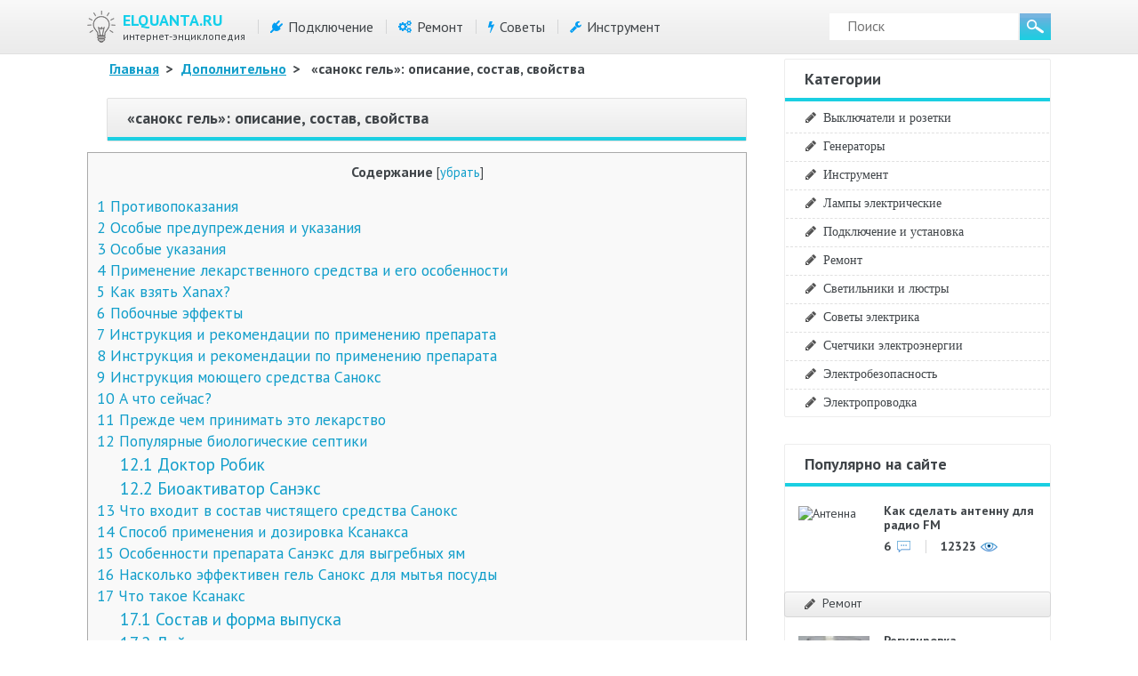

--- FILE ---
content_type: text/html
request_url: https://elquanta.ru/novoe/saneks.html
body_size: 49303
content:
<!DOCTYPE html>
<html xml:lang="ru" lang="ru" xmlns="http://www.w3.org/1999/xhtml">
<head>
	<meta http-equiv="content-type" content="text/html; charset=utf-8" />
	<meta name="viewport" content="width=device-width, initial-scale=1.0" />
	<link href='https://fonts.googleapis.com/css?family=PT+Sans:400,400i,700,700i&amp;amp&amp;display=swap;subset=cyrillic' rel='stylesheet' />
	<meta name='robots' content='index, follow, max-image-preview:large, max-snippet:-1, max-video-preview:-1' />
	<style>img:is([sizes="auto" i], [sizes^="auto," i]) { contain-intrinsic-size: 3000px 1500px }</style>
	
	<!-- This site is optimized with the Yoast SEO plugin v26.4 - https://yoast.com/wordpress/plugins/seo/ -->
	<title>&quot;санокс гель&quot;: описание, состав, свойства ? здоровье и медицина ? другое</title>
	<meta name="description" content="? Высококачественное чистящее средство «Санокс гель» производится компанией «Аист»." />
	<link rel="canonical" href="https://elquanta.ru/novoe/saneks.html" />
	<meta name="twitter:label1" content="Написано автором" />
	<meta name="twitter:data1" content="Букреев Александр" />
	<script type="application/ld+json" class="yoast-schema-graph">{"@context":"https://schema.org","@graph":[{"@type":"WebPage","@id":"https://elquanta.ru/novoe/saneks.html","url":"https://elquanta.ru/novoe/saneks.html","name":"\"санокс гель\": описание, состав, свойства ? здоровье и медицина ? другое","isPartOf":{"@id":"https://elquanta.ru/#website"},"datePublished":"2020-08-31T00:00:00+00:00","author":{"@id":"https://elquanta.ru/#/schema/person/0978500ff8b7fea5594dc19335c8b0ce"},"description":"? Высококачественное чистящее средство «Санокс гель» производится компанией «Аист».","breadcrumb":{"@id":"https://elquanta.ru/novoe/saneks.html#breadcrumb"},"inLanguage":"ru-RU","potentialAction":[{"@type":"ReadAction","target":["https://elquanta.ru/novoe/saneks.html"]}]},{"@type":"BreadcrumbList","@id":"https://elquanta.ru/novoe/saneks.html#breadcrumb","itemListElement":[{"@type":"ListItem","position":1,"name":"Elquanta.Ru","item":"https://elquanta.ru/"},{"@type":"ListItem","position":2,"name":"Дополнительно","item":"https://elquanta.ru/novoe"},{"@type":"ListItem","position":3,"name":"&#171;санокс гель&#187;: описание, состав, свойства"}]},{"@type":"WebSite","@id":"https://elquanta.ru/#website","url":"https://elquanta.ru/","name":"ELQUANTA.RU","description":"Энциклопедия Электрика","potentialAction":[{"@type":"SearchAction","target":{"@type":"EntryPoint","urlTemplate":"https://elquanta.ru/?s={search_term_string}"},"query-input":{"@type":"PropertyValueSpecification","valueRequired":true,"valueName":"search_term_string"}}],"inLanguage":"ru-RU"},{"@type":"Person","@id":"https://elquanta.ru/#/schema/person/0978500ff8b7fea5594dc19335c8b0ce","name":"Букреев Александр","image":{"@type":"ImageObject","inLanguage":"ru-RU","@id":"https://elquanta.ru/#/schema/person/image/","url":"https://secure.gravatar.com/avatar/0b835429b22efcca8f87b27c223588db35c39680b0378ffecc2c3a51ff532032?s=96&r=g","contentUrl":"https://secure.gravatar.com/avatar/0b835429b22efcca8f87b27c223588db35c39680b0378ffecc2c3a51ff532032?s=96&r=g","caption":"Букреев Александр"}}]}</script>
	<!-- / Yoast SEO plugin. -->


<link rel='alternate' type='application/rss+xml' title='ELQUANTA.RU &raquo; Лента комментариев к &laquo;&#171;санокс гель&#187;: описание, состав, свойства&raquo;' href='/novoe/saneks.html/feed' />
<link rel='stylesheet' id='wp-block-library-css' href='/wp-includes/css/dist/block-library/style.min.css?x88952' type='text/css' media='all' />
<style id='classic-theme-styles-inline-css' type='text/css'>
/*! This file is auto-generated */
.wp-block-button__link{color:#fff;background-color:#32373c;border-radius:9999px;box-shadow:none;text-decoration:none;padding:calc(.667em + 2px) calc(1.333em + 2px);font-size:1.125em}.wp-block-file__button{background:#32373c;color:#fff;text-decoration:none}
</style>
<style id='global-styles-inline-css' type='text/css'>
:root{--wp--preset--aspect-ratio--square: 1;--wp--preset--aspect-ratio--4-3: 4/3;--wp--preset--aspect-ratio--3-4: 3/4;--wp--preset--aspect-ratio--3-2: 3/2;--wp--preset--aspect-ratio--2-3: 2/3;--wp--preset--aspect-ratio--16-9: 16/9;--wp--preset--aspect-ratio--9-16: 9/16;--wp--preset--color--black: #000000;--wp--preset--color--cyan-bluish-gray: #abb8c3;--wp--preset--color--white: #ffffff;--wp--preset--color--pale-pink: #f78da7;--wp--preset--color--vivid-red: #cf2e2e;--wp--preset--color--luminous-vivid-orange: #ff6900;--wp--preset--color--luminous-vivid-amber: #fcb900;--wp--preset--color--light-green-cyan: #7bdcb5;--wp--preset--color--vivid-green-cyan: #00d084;--wp--preset--color--pale-cyan-blue: #8ed1fc;--wp--preset--color--vivid-cyan-blue: #0693e3;--wp--preset--color--vivid-purple: #9b51e0;--wp--preset--gradient--vivid-cyan-blue-to-vivid-purple: linear-gradient(135deg,rgba(6,147,227,1) 0%,rgb(155,81,224) 100%);--wp--preset--gradient--light-green-cyan-to-vivid-green-cyan: linear-gradient(135deg,rgb(122,220,180) 0%,rgb(0,208,130) 100%);--wp--preset--gradient--luminous-vivid-amber-to-luminous-vivid-orange: linear-gradient(135deg,rgba(252,185,0,1) 0%,rgba(255,105,0,1) 100%);--wp--preset--gradient--luminous-vivid-orange-to-vivid-red: linear-gradient(135deg,rgba(255,105,0,1) 0%,rgb(207,46,46) 100%);--wp--preset--gradient--very-light-gray-to-cyan-bluish-gray: linear-gradient(135deg,rgb(238,238,238) 0%,rgb(169,184,195) 100%);--wp--preset--gradient--cool-to-warm-spectrum: linear-gradient(135deg,rgb(74,234,220) 0%,rgb(151,120,209) 20%,rgb(207,42,186) 40%,rgb(238,44,130) 60%,rgb(251,105,98) 80%,rgb(254,248,76) 100%);--wp--preset--gradient--blush-light-purple: linear-gradient(135deg,rgb(255,206,236) 0%,rgb(152,150,240) 100%);--wp--preset--gradient--blush-bordeaux: linear-gradient(135deg,rgb(254,205,165) 0%,rgb(254,45,45) 50%,rgb(107,0,62) 100%);--wp--preset--gradient--luminous-dusk: linear-gradient(135deg,rgb(255,203,112) 0%,rgb(199,81,192) 50%,rgb(65,88,208) 100%);--wp--preset--gradient--pale-ocean: linear-gradient(135deg,rgb(255,245,203) 0%,rgb(182,227,212) 50%,rgb(51,167,181) 100%);--wp--preset--gradient--electric-grass: linear-gradient(135deg,rgb(202,248,128) 0%,rgb(113,206,126) 100%);--wp--preset--gradient--midnight: linear-gradient(135deg,rgb(2,3,129) 0%,rgb(40,116,252) 100%);--wp--preset--font-size--small: 13px;--wp--preset--font-size--medium: 20px;--wp--preset--font-size--large: 36px;--wp--preset--font-size--x-large: 42px;--wp--preset--spacing--20: 0.44rem;--wp--preset--spacing--30: 0.67rem;--wp--preset--spacing--40: 1rem;--wp--preset--spacing--50: 1.5rem;--wp--preset--spacing--60: 2.25rem;--wp--preset--spacing--70: 3.38rem;--wp--preset--spacing--80: 5.06rem;--wp--preset--shadow--natural: 6px 6px 9px rgba(0, 0, 0, 0.2);--wp--preset--shadow--deep: 12px 12px 50px rgba(0, 0, 0, 0.4);--wp--preset--shadow--sharp: 6px 6px 0px rgba(0, 0, 0, 0.2);--wp--preset--shadow--outlined: 6px 6px 0px -3px rgba(255, 255, 255, 1), 6px 6px rgba(0, 0, 0, 1);--wp--preset--shadow--crisp: 6px 6px 0px rgba(0, 0, 0, 1);}:where(.is-layout-flex){gap: 0.5em;}:where(.is-layout-grid){gap: 0.5em;}body .is-layout-flex{display: flex;}.is-layout-flex{flex-wrap: wrap;align-items: center;}.is-layout-flex > :is(*, div){margin: 0;}body .is-layout-grid{display: grid;}.is-layout-grid > :is(*, div){margin: 0;}:where(.wp-block-columns.is-layout-flex){gap: 2em;}:where(.wp-block-columns.is-layout-grid){gap: 2em;}:where(.wp-block-post-template.is-layout-flex){gap: 1.25em;}:where(.wp-block-post-template.is-layout-grid){gap: 1.25em;}.has-black-color{color: var(--wp--preset--color--black) !important;}.has-cyan-bluish-gray-color{color: var(--wp--preset--color--cyan-bluish-gray) !important;}.has-white-color{color: var(--wp--preset--color--white) !important;}.has-pale-pink-color{color: var(--wp--preset--color--pale-pink) !important;}.has-vivid-red-color{color: var(--wp--preset--color--vivid-red) !important;}.has-luminous-vivid-orange-color{color: var(--wp--preset--color--luminous-vivid-orange) !important;}.has-luminous-vivid-amber-color{color: var(--wp--preset--color--luminous-vivid-amber) !important;}.has-light-green-cyan-color{color: var(--wp--preset--color--light-green-cyan) !important;}.has-vivid-green-cyan-color{color: var(--wp--preset--color--vivid-green-cyan) !important;}.has-pale-cyan-blue-color{color: var(--wp--preset--color--pale-cyan-blue) !important;}.has-vivid-cyan-blue-color{color: var(--wp--preset--color--vivid-cyan-blue) !important;}.has-vivid-purple-color{color: var(--wp--preset--color--vivid-purple) !important;}.has-black-background-color{background-color: var(--wp--preset--color--black) !important;}.has-cyan-bluish-gray-background-color{background-color: var(--wp--preset--color--cyan-bluish-gray) !important;}.has-white-background-color{background-color: var(--wp--preset--color--white) !important;}.has-pale-pink-background-color{background-color: var(--wp--preset--color--pale-pink) !important;}.has-vivid-red-background-color{background-color: var(--wp--preset--color--vivid-red) !important;}.has-luminous-vivid-orange-background-color{background-color: var(--wp--preset--color--luminous-vivid-orange) !important;}.has-luminous-vivid-amber-background-color{background-color: var(--wp--preset--color--luminous-vivid-amber) !important;}.has-light-green-cyan-background-color{background-color: var(--wp--preset--color--light-green-cyan) !important;}.has-vivid-green-cyan-background-color{background-color: var(--wp--preset--color--vivid-green-cyan) !important;}.has-pale-cyan-blue-background-color{background-color: var(--wp--preset--color--pale-cyan-blue) !important;}.has-vivid-cyan-blue-background-color{background-color: var(--wp--preset--color--vivid-cyan-blue) !important;}.has-vivid-purple-background-color{background-color: var(--wp--preset--color--vivid-purple) !important;}.has-black-border-color{border-color: var(--wp--preset--color--black) !important;}.has-cyan-bluish-gray-border-color{border-color: var(--wp--preset--color--cyan-bluish-gray) !important;}.has-white-border-color{border-color: var(--wp--preset--color--white) !important;}.has-pale-pink-border-color{border-color: var(--wp--preset--color--pale-pink) !important;}.has-vivid-red-border-color{border-color: var(--wp--preset--color--vivid-red) !important;}.has-luminous-vivid-orange-border-color{border-color: var(--wp--preset--color--luminous-vivid-orange) !important;}.has-luminous-vivid-amber-border-color{border-color: var(--wp--preset--color--luminous-vivid-amber) !important;}.has-light-green-cyan-border-color{border-color: var(--wp--preset--color--light-green-cyan) !important;}.has-vivid-green-cyan-border-color{border-color: var(--wp--preset--color--vivid-green-cyan) !important;}.has-pale-cyan-blue-border-color{border-color: var(--wp--preset--color--pale-cyan-blue) !important;}.has-vivid-cyan-blue-border-color{border-color: var(--wp--preset--color--vivid-cyan-blue) !important;}.has-vivid-purple-border-color{border-color: var(--wp--preset--color--vivid-purple) !important;}.has-vivid-cyan-blue-to-vivid-purple-gradient-background{background: var(--wp--preset--gradient--vivid-cyan-blue-to-vivid-purple) !important;}.has-light-green-cyan-to-vivid-green-cyan-gradient-background{background: var(--wp--preset--gradient--light-green-cyan-to-vivid-green-cyan) !important;}.has-luminous-vivid-amber-to-luminous-vivid-orange-gradient-background{background: var(--wp--preset--gradient--luminous-vivid-amber-to-luminous-vivid-orange) !important;}.has-luminous-vivid-orange-to-vivid-red-gradient-background{background: var(--wp--preset--gradient--luminous-vivid-orange-to-vivid-red) !important;}.has-very-light-gray-to-cyan-bluish-gray-gradient-background{background: var(--wp--preset--gradient--very-light-gray-to-cyan-bluish-gray) !important;}.has-cool-to-warm-spectrum-gradient-background{background: var(--wp--preset--gradient--cool-to-warm-spectrum) !important;}.has-blush-light-purple-gradient-background{background: var(--wp--preset--gradient--blush-light-purple) !important;}.has-blush-bordeaux-gradient-background{background: var(--wp--preset--gradient--blush-bordeaux) !important;}.has-luminous-dusk-gradient-background{background: var(--wp--preset--gradient--luminous-dusk) !important;}.has-pale-ocean-gradient-background{background: var(--wp--preset--gradient--pale-ocean) !important;}.has-electric-grass-gradient-background{background: var(--wp--preset--gradient--electric-grass) !important;}.has-midnight-gradient-background{background: var(--wp--preset--gradient--midnight) !important;}.has-small-font-size{font-size: var(--wp--preset--font-size--small) !important;}.has-medium-font-size{font-size: var(--wp--preset--font-size--medium) !important;}.has-large-font-size{font-size: var(--wp--preset--font-size--large) !important;}.has-x-large-font-size{font-size: var(--wp--preset--font-size--x-large) !important;}
:where(.wp-block-post-template.is-layout-flex){gap: 1.25em;}:where(.wp-block-post-template.is-layout-grid){gap: 1.25em;}
:where(.wp-block-columns.is-layout-flex){gap: 2em;}:where(.wp-block-columns.is-layout-grid){gap: 2em;}
:root :where(.wp-block-pullquote){font-size: 1.5em;line-height: 1.6;}
</style>
<link rel='stylesheet' id='contact-form-7-css' href='/wp-content/plugins/contact-form-7/includes/css/styles.css?x88952' type='text/css' media='all' />
<link rel='stylesheet' id='toc-screen-css' href='/wp-content/plugins/table-of-contents-plus/screen.min.css?x88952' type='text/css' media='all' />
<style id='toc-screen-inline-css' type='text/css'>
div#toc_container {background: #f9f9f9;border: 1px solid #aaaaaa;width: 100%;}div#toc_container ul li {font-size: 110%;}
</style>
<link rel='stylesheet' id='template-css' href='/wp-content/themes/elquanta/assets/css/style.css?x88952' type='text/css' media='all' />
<link rel='stylesheet' id='font-awesome-css' href='/wp-content/themes/elquanta/assets/css/font-awesome.min.css?x88952' type='text/css' media='all' />
<link rel='stylesheet' id='fancybox-css' href='/wp-content/plugins/easy-fancybox/fancybox/1.5.4/jquery.fancybox.min.css?x88952' type='text/css' media='screen' />
<link rel='stylesheet' id='easy-responsive-shortcodes-css' href='/wp-content/plugins/easy-responsive-shortcodes/css/easy-responsive-shortcodes.css?x88952' type='text/css' media='all' />
<link rel='stylesheet' id='tablepress-default-css' href='/wp-content/plugins/tablepress/css/build/default.css?x88952' type='text/css' media='all' />
<link rel='stylesheet' id='jquery-lazyloadxt-fadein-css-css' href='//elquanta.ru/wp-content/plugins/a3-lazy-load/assets/css/jquery.lazyloadxt.fadein.css?x88952' type='text/css' media='all' />
<link rel='stylesheet' id='a3a3_lazy_load-css' href='//elquanta.ru/wp-content/uploads/sass/a3_lazy_load.min.css?x88952' type='text/css' media='all' />
<script type="text/javascript" src="https://elquanta.ru/wp-includes/js/jquery/jquery.min.js?x88952" id="jquery-core-js"></script>
		<style type="text/css" id="wp-custom-css">
			img {z-index:9998;}

[id^="yandex_rtb_flat"] {
	margin:20px auto;
}		</style>
		<!--noptimize--><script data-noptimize="" data-wpfc-render="false">
/* <![CDATA[ */
window.fpm_settings = {"timer_text":"\u0417\u0430\u043a\u0440\u044b\u0442\u044c \u0447\u0435\u0440\u0435\u0437","lazyload":"false","threshold":"300","dublicate":"true","rtb":"false","sidebar":"false","selector":".fpm_end","bottom":"10","ajaxUrl":"https:\/\/elquanta.ru\/wp-admin\/admin-ajax.php","ip_to_block":"https:\/\/elquanta.ru\/ip.html","get_ip":"https:\/\/elquanta.ru\/wp-content\/plugins\/flatpm-wp\/ip.php","speed":"300","overlay":"false","locale":"ru","key":"U2R1elQ1TzNENElVcTF6","role":"not_logged_in"};
/* ]]> */
</script>
<!--/noptimize--><!--noptimize-->
<noscript data-noptimize id="fpm_modul">
<style>
html{max-width:100vw}
.fpm-async:not([data-fpm-type="outgoing"]) + .fpm-async:not([data-fpm-type="outgoing"]){display:none}
[data-fpm-type]{background-color:transparent;transition:background-color .2s ease}
[data-fpm-type]{position:relative;overflow:hidden;border-radius:3px;z-index:0}
.fpm-cross{transition:box-shadow .2s ease;position:absolute;top:-28px;right:0;width:28px;height:28px;background:#000000;display:block;cursor:pointer;z-index:99;border:none;padding:0;min-width:0;min-height:0}
.fpm-cross:hover{box-shadow:0 0 0 50px rgba(0,0,0,.2) inset}
.fpm-cross:after,
.fpm-cross:before{transition:transform .3s ease;content:'';display:block;position:absolute;top:0;left:0;right:0;bottom:0;width:calc(28px / 2);height:2px;background:#ffffff;transform-origin:center;transform:rotate(45deg);margin:auto}
.fpm-cross:before{transform:rotate(-45deg)}
.fpm-cross:hover:after{transform:rotate(225deg)}
.fpm-cross:hover:before{transform:rotate(135deg)}
.fpm-timer{position:absolute;top:-28px;right:0;padding:0 15px;color:#ffffff;background:#000000;line-height:28px;height:28px;text-align:center;font-size:14px;z-index:99}
[data-fpm-type="outgoing"].center .fpm-timer,[data-fpm-type="outgoing"].center .fpm-cross{top:0!important}
.fpm-timer span{font-size:16px;font-weight:600}
[data-fpm-type="outgoing"]{transition:transform 300ms ease,opacity 300ms ease,min-width 0s;transition-delay:0s,0s,.3s;position:fixed;min-width:250px!important;z-index:9999;opacity:0;background:#ffffff;pointer-events:none;will-change:transform;overflow:visible;max-width:100vw}
[data-fpm-type="outgoing"]:after{content:'';position:absolute;top:0;left:0;right:0;bottom:0;z-index:1;pointer-events:all}
[data-fpm-type="outgoing"].fpm-show:after{pointer-events:none}

[data-fpm-type="outgoing"].top-center .fpm-timer,
[data-fpm-type="outgoing"].left-top .fpm-timer{top:0;right:0}
[data-fpm-type="outgoing"].top-center .fpm-cross,
[data-fpm-type="outgoing"].left-top .fpm-cross{top:0;right:-28px}
[data-fpm-type="outgoing"].right-top .fpm-timer{top:0;left:0;right:auto}
[data-fpm-type="outgoing"].right-top .fpm-cross{top:0;left:-28px;right:auto}

[data-fpm-type="outgoing"] *{max-width:none}

[data-fpm-type="outgoing"].left-top [id*="yandex_rtb_"],
[data-fpm-type="outgoing"].right-top [id*="yandex_rtb_"],
[data-fpm-type="outgoing"].left-center [id*="yandex_rtb_"],
[data-fpm-type="outgoing"].right-center [id*="yandex_rtb_"],
[data-fpm-type="outgoing"].left-bottom [id*="yandex_rtb_"],
[data-fpm-type="outgoing"].right-bottom [id*="yandex_rtb_"]{max-width:336px;min-width:160px}

[data-fpm-type].no-preloader:after,[data-fpm-type].no-preloader:before,
[data-fpm-type="outgoing"]:after,[data-fpm-type="outgoing"]:before{display:none}

[data-fpm-type="outgoing"].fpm-show{opacity:1;pointer-events:all;min-width:0!important}

[data-fpm-type="outgoing"].center{position:fixed;top:50%;left:50%;height:auto;z-index:-2;opacity:0;transform:translateX(-50%) translateY(-50%) scale(.6)}
[data-fpm-type="outgoing"].center.fpm-show{transform:translateX(-50%) translateY(-50%) scale(1);opacity:1}
[data-fpm-type="outgoing"].center.fpm-show{z-index:2000}

[data-fpm-type="outgoing"].left-top{top:0;left:0;transform:translateX(-100%)}
[data-fpm-type="outgoing"].top-center{top:0;left:50%;transform:translateX(-50%) translateY(-100%)}
[data-fpm-type="outgoing"].right-top{top:0;right:0;transform:translateX(100%)}
[data-fpm-type="outgoing"].left-center{top:50%;left:0;transform:translateX(-100%) translateY(-50%)}
[data-fpm-type="outgoing"].right-center{top:50%;right:0;transform:translateX(100%) translateY(-50%)}
[data-fpm-type="outgoing"].left-bottom{bottom:0;left:0;transform:translateX(-100%)}
[data-fpm-type="outgoing"].bottom-center{bottom:0;left:50%;transform:translateX(-50%) translateY(100%)}
[data-fpm-type="outgoing"].right-bottom{bottom:0;right:0;transform:translateX(100%)}
[data-fpm-type="outgoing"].fpm-show.left-center,
[data-fpm-type="outgoing"].fpm-show.right-center{transform:translateX(0) translateY(-50%)}
[data-fpm-type="outgoing"].fpm-show.top-center,
[data-fpm-type="outgoing"].fpm-show.bottom-center{transform:translateX(-50%) translateY(0)}
[data-fpm-type="outgoing"].fpm-show.left-top,
[data-fpm-type="outgoing"].fpm-show.right-top,
[data-fpm-type="outgoing"].fpm-show.left-bottom,
[data-fpm-type="outgoing"].fpm-show.right-bottom{transform:translateX(0)}

.fpm-overlay{position:fixed;width:100%;height:100%;pointer-events:none;top:0;left:0;z-index:1000;opacity:0;background:#0000008a;transition:all 300ms ease;-webkit-backdrop-filter:blur(0px);backdrop-filter:blur(0px)}
[data-fpm-type="outgoing"].center.fpm-show ~ .fpm-overlay{opacity:1;pointer-events:all}
.fpm-fixed{position:fixed;z-index:50}
.fpm-stop{position:relative;z-index:50}
.fpm-preroll{position:relative;overflow:hidden;display:block}
.fpm-preroll.hasIframe{padding-bottom:56.25%;height:0}
.fpm-preroll iframe{display:block;width:100%;height:100%;position:absolute}
.fpm-preroll_flex{display:flex;align-items:center;justify-content:center;position:absolute;top:0;left:0;right:0;bottom:0;background:rgba(0,0,0,.65);opacity:0;transition:opacity .35s ease;z-index:2}
.fpm-preroll_flex.fpm-show{opacity:1}
.fpm-preroll_flex.fpm-hide{pointer-events:none;z-index:-1}
.fpm-preroll_item{position:relative;max-width:calc(100% - 68px);max-height:100%;z-index:-1;pointer-events:none;cursor:default}
.fpm-preroll_flex.fpm-show .fpm-preroll_item{z-index:3;pointer-events:all}
.fpm-preroll_flex .fpm-timer,
.fpm-preroll_flex .fpm-cross{top:10px!important;right:10px!important}
.fpm-preroll_hover{position:absolute;top:0;left:0;right:0;bottom:0;width:100%;height:100%;z-index:2}
.fpm-preroll_flex:not(.fpm-show) .fpm-preroll_hover{cursor:pointer}
.fpm-hoverroll{position:relative;overflow:hidden;display:block}
.fpm-hoverroll_item{position:absolute;bottom:0;left:50%;margin:auto;transform:translateY(100%) translateX(-50%);transition:all 300ms ease;z-index:1000;max-height:100%}

.fpm-preroll_item [id*="yandex_rtb_"],
.fpm-hoverroll_item [id*="yandex_rtb_"]{min-width:160px}

.fpm-hoverroll:hover .fpm-hoverroll_item:not(.fpm-hide){transform:translateY(0) translateX(-50%)}
.fpm-slider{display:grid}
.fpm-slider > *{grid-area:1/1;margin:auto;opacity:0;transform:translateX(200px);transition:all 420ms ease;pointer-events:none;width:100%;z-index:0}
.fpm-slider > *.fpm-hide{transform:translateX(-100px)!important;opacity:0!important;z-index:0!important}
.fpm-slider > *.fpm-show{transform:translateX(0);pointer-events:all;opacity:1;z-index:1}
.fpm-slider .fpm-timeline{width:100%;height:2px;background:#f6f5ff;position:relative}
.fpm-slider .fpm-timeline:after{content:'';position:absolute;background:#d5ceff;height:100%;transition:all 300ms ease;width:0}
.fpm-slider > *.fpm-show .fpm-timeline:after{animation:timeline var(--duration) ease}
.fpm-slider > *:hover .fpm-timeline:after{animation:timeline-hover}
.fpm-slider > *:after{content:'';position:absolute;top:0;left:0;right:0;bottom:0;z-index:1;pointer-events:all}
.fpm-slider > *.fpm-show:after{pointer-events:none}
@keyframes timeline-hover{}
@keyframes timeline{0% {width:0}100% {width:100%}}
.fpm-interscroller-wrapper{position:relative;width:100%;max-width:100%;height:var(--height)}
.fpm-interscroller{position:absolute;top:0;left:0;width:100%;height:100%;clip:rect(0,auto,auto,0);background:var(--background)}
.fpm-interscroller + div{position:absolute;bottom:0;left:0;right:0;top:0;margin:auto;display:block;height:1px}
.fpm-interscroller-inner{position:fixed;top:50%;transform:translate(0,-50%);max-width:100%;display:flex;justify-content:center;align-items:center;width:var(--width)}
.fpm-interscroller-inner > div{min-width:100px;min-height:100px}
.fpm-interscroller-text{position:absolute;text-align:center;padding:10px;background:var(--background);color:var(--color);font-size:14px;z-index:1;line-height:1.4}
.fpm-interscroller-text.top{top:0;left:0;right:0}
.fpm-interscroller-text.bottom{bottom:0;left:0;right:0}
/* стили для выезжающих блоков слева, включая попап */
[data-fpm-type="outgoing"].left-bottom {
	max-width:160px!important;
	max-height: min(80vh, 600px);
}
@media (max-width: 1500px) {
	[data-fpm-type="outgoing"].left-bottom {
		max-width:240px!important;
		max-height: min(80vh, 600px);
	}
}

[data-fpm-type="outgoing"].bottom-center {
	width: 100vw;
	max-height: 250px!important;
	background-color: rgba(0,0,0,.5);
	border-top: 1px solid #c4c4c4;
	box-shadow: 0 -1px 4px rgba(0,0,0,.48);
}

[data-fpm-type="outgoing"].bottom-center .fpm-cross {
	border-top-left-radius: 5px;
	background-color: rgba(0,0,0,.3);
}

.content [id^="yandex_rtb_flat"] { display: inline-block; margin:20px auto; }

.fpa-block_border {
	border: 3px solid #FD9426!important;
}
.fpa-block{margin: 50px auto;}


[id^="adfox_block_"]{
		width:100%;
		background: #E2E7EC;
		margin: 10px 0;
		display: inline-block;
	}
#adfox_block_1, #adfox_block_2{
	height: auto; min-height: 300px; max-height: 600px;
}
#adfox_block_3 {
	min-height:300px;
	height: auto;
}

.yarpp-review-notice {
    display: none;
}</style>
</noscript>
<!--/noptimize-->


<!--noptimize-->
<script data-noptimize="" data-wpfc-render="false">
/* <![CDATA[ */
fpm_settings.selector="true"===fpm_settings.sidebar?fpm_settings.selector:".fpm_end",!NodeList.prototype.forEach&&Array.prototype.forEach&&(NodeList.prototype.forEach=Array.prototype.forEach),window.yaContextCb=window.yaContextCb||[],window.fpm_shuffleArray=function(e){for(var t=e.length-1;0<t;t--){var n=Math.floor(Math.random()*(t+1)),r=e[t];e[t]=e[n],e[n]=r}return e},window.fpm_queryAll=function(t,e,n){try{n="true"===(n=n||"true");var r=!1;["!>","!","!^","!~","!+",":after(",":after-sibling(",":before(",":before-sibling(",":contains(",":icontains(",":starts-with(",":istarts-with(",":ends-with(",":iends-with(",":first(",":has(",":has-sibling("].forEach(function(e){t.includes(e)&&(r=!0)});var o=[];if(r){if(!e)return[];for(var i=document.evaluate(e,document,null,XPathResult.ORDERED_NODE_SNAPSHOT_TYPE,null),a=0,s=i.snapshotLength;a<s;a++)o.push(i.snapshotItem(a))}else o=Array.from(document.querySelectorAll(t));return n||(o=o.filter(function(e){return fpm_user.until_child.includes(e)})),o}catch(e){return fpm_user.debug&&console.log(e),[]}},window.fpm_debug=function(e,t){fpm_user.debug&&(t=t||"the reason is not established",console.log("%cID: "+e,"color: white; background: #ec5555"),console.log("URL: "+window.fpm_settings.ajaxUrl.replace("admin-ajax.php","")+"admin.php?page=fpm_blocks&id="+e),console.log("Reason: "+t),console.log("=".repeat(27)))},window.fpm_ipv6Normalize=function(e){var t=(e=e.toLowerCase()).split(/\:\:/g);if(2<t.length)return!1;var n=[];if(1===t.length){if(8!==(n=e.split(/\:/g)).length)return!1}else if(2===t.length){var e=t[0],t=t[1],r=e.split(/\:/g),o=t.split(/\:/g);for(i in r)n[i]=r[i];for(var i=o.length;0<i;--i)n[7-(o.length-i)]=o[i-1]}for(i=0;i<8;++i)void 0===n[i]&&(n[i]="0000"),n[i]=fpm_ipv6LeftPad(n[i],"0",4);return n.join(":")},window.fpm_ipv6LeftPad=function(e,t,n){n=t.repeat(n);return e.length<n.length&&(e=n.substring(0,n.length-e.length)+e),e},window.fpm_ipToInt=function(e){var t=[];return e.includes(":")?(fpm_ipv6Normalize(e).split(":").forEach(function(e){t.push(parseInt(e,16).toString(2).padStart(16,"0"))}),"function"==typeof window.BigInt&&BigInt(t.join(""),2)):(e.split(".").forEach(function(e){t.push(e.padStart(3,"0"))}),parseInt(t.join("")))},window.fpm_request_ip_api=function(){var e=new Promise(function(e,t){var n=new XMLHttpRequest;n.onreadystatechange=function(){n.readyState==XMLHttpRequest.DONE&&e(n.responseText)},n.open("GET","https://ip.mehanoid.pro/?lang="+fpm_settings.locale,!0),n.send()}),t=new Promise(function(e,t){var n=new XMLHttpRequest;n.onreadystatechange=function(){n.readyState==XMLHttpRequest.DONE&&(200==n.status?e(n.responseText):t({url:fpm_settings.ip_to_block,status:n.status,statusText:n.statusText}))},n.open("GET",fpm_settings.ip_to_block,!0),n.send()});Promise.all([e,t]).then(function(e){var t=JSON.parse(e[0]),n=e[1].split("\n").filter(Boolean);fpm_body.classList.remove("fpm_geo"),fpm_user.ccode=t.countryCode.toLowerCase(),fpm_user.country=t.country.toLowerCase(),fpm_user.city=t.city.toLowerCase(),fpm_user.isp=t.isp.toLowerCase(),fpm_setCookie("fpm_ccode",fpm_user.ccode),fpm_setCookie("fpm_country",fpm_user.country),fpm_setCookie("fpm_city",fpm_user.city),fpm_setCookie("fpm_isp",fpm_user.isp),fpm_user.ip="true",0<n.length?new Promise(function(e,t){var n=new XMLHttpRequest;n.onreadystatechange=function(){n.readyState==XMLHttpRequest.DONE&&(200==n.status?e(n.responseText):t({url:fpm_settings.get_ip,status:n.status,statusText:n.statusText}))},n.open("GET",fpm_settings.get_ip,!0),n.send()}).then(function(r){r=fpm_ipToInt(r),n.find(function(e){if(e.includes("-")){var t=e.split("-"),n=fpm_ipToInt(t[0].trim()),t=fpm_ipToInt(t[1].trim());if(r<=t&&n<=r)return fpm_user.ip="false",!0}else if(fpm_ipToInt(e.trim())==r)return fpm_user.ip="false",!0;return!1}),fpm_user.testcook&&fpm_setCookie("fpm_ip",fpm_user.ip),fpm_async_then("ip_api")}):(fpm_user.testcook&&fpm_setCookie("fpm_ip",fpm_user.ip),fpm_async_then("ip_api"))})},window.fpm_on=function(e,t,n,r,o){o=o||!1,e.addEventListener(t,function(e){for(var t=e.target;t&&t!==this;)t.matches(n)&&r.call(t,e),t=t.parentNode},{once:o})},window.fpm_contentsUnwrap=function(e){for(var t=e.parentNode;e.firstChild;)t.insertBefore(e.firstChild,e);t.removeChild(e)},window.fpm_wrap=function(e,t){e.parentNode.insertBefore(t,e),t.appendChild(e)},window.fpm_until=function(e,t,n,r){r=r||"nextElementSibling";var o=[];if(!e)return o;for(o.push(e),e=e[r];e&&(o.push(e),!e.matches(t));)e=(n&&e.matches(n),e[r]);return o},window.fpm_findSelector=function(e,t){var n=[];return t&&(e=e||[]).forEach(function(e){e.matches(t)&&n.push(e);e=e.querySelectorAll(t);e&&0<e.length&&(n=n.concat([...e]))}),n},window.fpm_toNodeList=function(e){var t=document.createDocumentFragment();return e.forEach(function(e){t.appendChild(e.cloneNode())}),t},window.fpm_jsonp=function(e,t){var n="jsonp_callback_"+Math.round(1e5*Math.random());window[n]=function(e){delete window[n],fpm_body.removeChild(r),t(e)};var r=document.createElement("script");r.src=e+(0<=e.indexOf("?")?"&":"?")+"callback="+n,fpm_body.appendChild(r)},window.flatPM_serialize=function(e,t){var n,r,o,i=[];for(n in e)e.hasOwnProperty(n)&&(r=t?t+"["+n+"]":n,o=e[n],i.push(null!==o&&"object"==typeof o?flatPM_serialize(o,r):encodeURIComponent(r)+"="+encodeURIComponent(o)));return i.join("&")},document.write=function(e){var t=document.createElement("div");document.currentScript.insertAdjacentElement("afterend",t),fpm_setHTML(t,e),fpm_stack_scripts.block||(fpm_stack_scripts.block=!0,fpm_setSCRIPT()),fpm_contentsUnwrap(t)},window.fpm_sticky=function(e,a,t){var s=e,l=null,d=t=t||0;function n(){if(null==l){for(var e=getComputedStyle(s,""),t="",n=0;n<e.length;n++)0!=e[n].indexOf("overflow")&&0!=e[n].indexOf("padding")&&0!=e[n].indexOf("border")&&0!=e[n].indexOf("outline")&&0!=e[n].indexOf("box-shadow")&&0!=e[n].indexOf("background")||(t+=e[n]+": "+e.getPropertyValue(e[n])+"; ");(l=document.createElement("div")).style.cssText=t+" box-sizing: border-box; width: "+s.offsetWidth+"px;",s.insertBefore(l,s.firstChild);for(var r=s.childNodes.length,n=1;n<r;n++)l.appendChild(s.childNodes[1]);s.style.padding="0",s.style.border="0"}s.style.height=l.getBoundingClientRect().height+"px";var o=s.getBoundingClientRect(),i=Math.round(o.top+l.getBoundingClientRect().height-a.getBoundingClientRect().bottom);o.top-d<=0?o.top-d<=i?(l.className=fpm_attr.stop,l.style.top=-i+"px"):(l.className=fpm_attr.fixed,l.style.top=d+"px"):(l.className="",l.style.top=""),window.addEventListener("resize",function(){s.children[0].style.width=getComputedStyle(s,"").width},!1)}window.addEventListener("scroll",n,!1),fpm_body.addEventListener("scroll",n,!1),n()},window.fpm_addDays=function(e,t){var n=60*e.getTimezoneOffset()*1e3,r=e.getTime(),e=new Date;return r+=864e5*t,e.setTime(r),n!=(t=60*e.getTimezoneOffset()*1e3)&&(r+=t-n,e.setTime(r)),e},window.fpm_adbDetect=function(){var e=document.createElement("div");e.id="yandex_rtb_",e.classList.add("adsbygoogle"),e.setAttribute("data-tag","flat_pm"),e.style="position:absolute;left:-9999px;top:-9999px",e.innerHTML="Adblock<br>detector",fpm_body.insertAdjacentElement("afterbegin",e);var t=document.querySelector('#yandex_rtb_.adsbygoogle[data-tag="flat_pm"]');if(!t)return!0;t=t.currentStyle||window.getComputedStyle(t,""),t=parseInt(t.height);return e.remove(),!(!isNaN(t)&&0!=t)},window.fpm_setCookie=function(e,t,n){var r,o=(n=n||{path:"/"}).expires;"number"==typeof o&&o&&((r=new Date).setTime(r.getTime()+1e3*o),o=n.expires=r),o&&o.toUTCString&&(n.expires=o.toUTCString());var i,a=e+"="+(t=encodeURIComponent(t));for(i in n){a+="; "+i;var s=n[i];!0!==s&&(a+="="+s)}document.cookie=a},window.fpm_getCookie=function(n){var e=document.cookie.split("; ").reduce(function(e,t){t=t.split("=");return t[0]===n?decodeURIComponent(t[1]):e},"");return""!=e?e:void 0},window.flatPM_testCookie=function(){var e="test_56445";try{return localStorage.setItem(e,e),localStorage.removeItem(e),!0}catch(e){return!1}},window.fpm_randomString=function(e){for(var t="",n="abcdefghijklmnopqrstuvwxyz",r=n.length,o=0;o<e;o++)t+=n.charAt(Math.floor(Math.random()*r));return t},window.fpm_randomProperty=function(e){e=Object.keys(e);return e[Math.floor(Math.random()*e.length)]},window.fpm_random=function(e,t){return Math.floor(Math.random()*(t-e+1))+e},window.flatPM_sanitizeUrlParams=function(e){return e&&["__proto__","constructor","prototype"].includes(e.toLowerCase())?e.toUpperCase():e},window.fpm_getUrlParams=function(e){var t={};e=e||window.location.href;e=(e=flatPM_sanitizeUrlParams(e))?e.split("?")[1]:window.location.search.slice(1);if(e)for(var n=(e=e.split("#")[0]).split("&"),r=0;r<n.length;r++){var o,i=n[r].split("="),a=i[0],s=void 0===i[1]||i[1],a=a.toLowerCase();"string"==typeof s&&(s=s.toLowerCase()),a.match(/\[(\d+)?\]$/)?(t[o=a.replace(/\[(\d+)?\]/,"")]||(t[o]=[]),a.match(/\[\d+\]$/)?(i=/\[(\d+)\]/.exec(a)[1],t[o][i]=s):t[o].push(s)):t[a]?(t[a]&&"string"==typeof t[a]&&(t[a]=[t[a]]),t[a].push(s)):t[a]=s}return t},window.fpm_dynamicInterval=function(e,t,n,r,o){t.autorefresh&&"0"!==t.autorefresh&&setTimeout(function(){e.innerHTML="",r<=++o&&(o=0),t=n[o],fpm_pre_setHTML(e,t.code),fpm_dynamicInterval(e,t,n,r,o)},1e3*t.autorefresh)},flatPM_testCookie()&&fpm_setCookie("fpm_visit",(parseInt(fpm_getCookie("fpm_visit"))||0)+1),window.fpm_stack_scripts={scripts:[],block:!1},window.fpm_base64test=/^([0-9a-zA-Z+/]{4})*(([0-9a-zA-Z+/]{2}==)|([0-9a-zA-Z+/]{3}=))?$/,window.fpm_then={ip_api:[],load:[]},window.fpm_titles="h1,h2,h3,h4,h5,h6",window.fpm_date=new Date,window.fpm_dateYear=fpm_date.getFullYear(),window.fpm_dateMonth=2==(fpm_date.getMonth()+1+"").length?fpm_date.getMonth()+1:"0"+(fpm_date.getMonth()+1),window.fpm_dateWeek=0===fpm_date.getDay()?6:fpm_date.getDay()-1,window.fpm_dateUTCWeek=0===fpm_date.getUTCDay()?6:fpm_date.getUTCDay()-1,window.fpm_dateDay=2==(fpm_date.getDate()+"").length?fpm_date.getDate():"0"+fpm_date.getDate(),window.fpm_dateHours=2==(fpm_date.getHours()+"").length?fpm_date.getHours():"0"+fpm_date.getHours(),window.fpm_dateUTCHours=fpm_date.getUTCHours(),window.fpm_dateMinutes=2==(fpm_date.getMinutes()+"").length?fpm_date.getMinutes():"0"+fpm_date.getMinutes(),window.fpm_increment={};var prop,fpm_modul=fpm_queryAll("noscript#fpm_modul"),fpm_modul_text="";for(prop in 0<fpm_modul.length&&(fpm_modul_text=fpm_modul[0].outerText,fpm_modul[0].remove()),window.fpm_attr={id:"",type:"",inner:"",status:"",async:"",modal:"",overlay:"",timer:"",cross:"",close_event:"",out:"",fixed:"",stop:"",preroll:"",hoverroll:"",show:"",hide:"",done:"",slider:"",timeline:"",interscroller:""},fpm_modul_text=(fpm_modul_text=fpm_modul_text.replace("<style>","")).replace("</style>",""),fpm_attr){fpm_attr[prop]=fpm_randomString(10);var regex=new RegExp("fpm-"+prop,"g"),fpm_modul_text=fpm_modul_text.replace(regex,fpm_attr[prop])}document.head.insertAdjacentHTML("beforeend","<style>"+fpm_modul_text+"</style>"),window.fpm_user={init:function(){window.fpm_body=window.fpm_body||document.querySelector("body"),this.fpm_end=document.querySelectorAll(".fpm_end"),this.fpm_end=this.fpm_end[this.fpm_end.length-1],this.fpm_start=document.querySelector(".fpm_start"),this.testcook=flatPM_testCookie(),this.browser=this.searchString(this.dataBrowser)||!1,this.os=this.searchString(this.dataOS)||!1,this.referer=this.cookieReferer(),this.winwidth=window.innerWidth,this.date=fpm_dateYear+"-"+fpm_dateMonth+"-"+fpm_dateDay,this.time=fpm_dateHours+":"+fpm_dateMinutes,this.adb=fpm_adbDetect(),this.until=fpm_until(this.fpm_start,".fpm_end"),this.textlen=this.until.map(function(e){return e.outerText}).join().replace(/(\s)+/g,"").length,this.titlelen=fpm_toNodeList(this.until).querySelectorAll(fpm_titles).length,this.country=this.cookieData("country").toLowerCase(),this.city=this.cookieData("city").toLowerCase(),this.ccode=this.cookieData("ccode").toLowerCase(),this.isp=this.cookieData("isp").toLowerCase(),this.ip=this.cookieData("ip").toLowerCase(),this.agent=navigator.userAgent,this.language=navigator.languages&&navigator.languages.length?navigator.languages[0]:navigator.userLanguage||navigator.language,this.until_child=this.until.map(function(e){return[e,Array.from(e.querySelectorAll("*"))]}).flat(1/0),this.debug=fpm_getUrlParams()["fpm-debug"],this.color_scheme=window.matchMedia&&window.matchMedia("(prefers-color-scheme: dark)").matches?"dark":"light"},cookieReferer:function(){return parent!==window?"///:iframe":fpm_user.testcook?(void 0===fpm_getCookie("fpm_referer")&&fpm_setCookie("fpm_referer",""!=document.referrer?document.referrer:"///:direct"),fpm_getCookie("fpm_referer")):""!=document.referrer?document.referrer:"///:direct"},cookieData:function(e){return fpm_user.testcook&&void 0!==fpm_getCookie("fpm_"+e)?fpm_getCookie("fpm_"+e):""},searchString:function(e){for(var t=e.length,n=0;n<t;n++){var r=e[n].str;if(r&&e[n].subStr.test(r))return e[n].id}},dataBrowser:[{str:navigator.userAgent,subStr:/YaBrowser/,id:"YaBrowser"},{str:navigator.vendor,subStr:/Apple/,id:"Safari"},{str:navigator.userAgent,subStr:/OPR/,id:"Opera"},{str:navigator.userAgent,subStr:/Firefox/,id:"Firefox"},{str:navigator.userAgent,subStr:/Edge/,id:"Edge"},{str:navigator.userAgent,subStr:/Chrome/,id:"Chrome"}],dataOS:[{str:navigator.platform,subStr:/Win/,id:"Windows"},{str:navigator.platform,subStr:/Mac/,id:"Mac"},{str:navigator.platform,subStr:/(iPhone|iPad|iPod)/,id:"iPhone"},{str:navigator.platform,subStr:/Linux/,id:"Linux"}]},window.fpm_offsetTop_with_exeptions=function(r,o){return r=r||"",o=o||"",window.exeptions_offsetTop=window.exeptions_offsetTop||[],window.exeptions_offsetTop[r]||(window.exeptions_offsetTop[r]=fpm_user.until.map(function(e){var t=Array.from(e.querySelectorAll("*")),n=[];return""!=r&&(n=fpm_queryAll(r,o,"false"),t=t.filter(function(e){return!n.includes(e)})),[e,t]}).flat(1/0).map(function(e){return{el:e,offset:Math.round(e.getBoundingClientRect().top-fpm_user.fpm_start.getBoundingClientRect().top)}}),window.exeptions_offsetTop[r])},window.fpm_textLength_with_exeptions=function(i,a){if(i=i||"",a=a||"",window.exeptions_textLength=window.exeptions_textLength||[],window.exeptions_textLength[i])return window.exeptions_textLength[i];var s=0;return window.exeptions_textLength[i]=fpm_user.until.map(function(e){if("SCRIPT"==e.tagName)return[];var t=Array.from(e.querySelectorAll("*")),n=[];""!=i&&(n=fpm_queryAll(i,a,"false"),t=t.filter(function(e){return!n.includes(e)}));var r=0,o=e.outerText.replace(/(\s)+/g,"").length;return 0<t.length&&t.forEach(function(e){var t;void 0!==e.outerText&&"SCRIPT"!=e.tagName&&(t=e.outerText.replace(/(\s)+/g,"").length,r+=t,s+=t),e.fpm_textLength=s}),s+=o-r,e.fpm_textLength=s,[e,t]}).flat(1/0),window.exeptions_textLength[i]},void 0!==fpm_getUrlParams().utm_referrer&&(fpm_setCookie("fpm_referer",fpm_getUrlParams().utm_referrer),fpm_user.referer=fpm_getUrlParams().utm_referrer),window.fpm_async_then=function(e){var t=fpm_then[e].length;if(0!=t)for(var n=0;n<t;n++){var r=fpm_then[e][n];fpm_next(r)}else fpm_then[e]=[]},window.flatPM_persentWrapper=function(e,n,t){var r=0,o=!1;return e.forEach(function(e){var t=e.outerText.replace(/(\s)+/g,"");r<n&&(r+=t.length,o=e)}),o},window.fpm_textLength_between=function(e,t,n){var r=e,o=0,i=e.outerText.length,a="data-"+fpm_attr.id;(n=n||!1)&&(o=e.outerText.length,i=0);e:do{for(var s=e;null!==s.previousElementSibling;){if((s=s.previousElementSibling).hasAttribute(a))break e;if(s.previousElementSibling===fpm_user.fpm_start){o=1e8;break e}if(0<(l=s.querySelectorAll("[data-"+fpm_attr.id+"]")).length){l=l[l.length-1];do{for(;null!==l.nextElementSibling;)o+=(l=l.nextElementSibling).outerText.length}while((l=l.parentNode)!==s);break}if(t<=(o+=s.outerText.length))break e}}while(e=e.parentNode,e!==fpm_user.fpm_start.parentNode);e=r;e:do{for(var l,s=e;null!==s.nextElementSibling;){if((s=s.nextElementSibling).hasAttribute(a))break e;if(s.nextElementSibling===fpm_user.fpm_end){i=1e8;break e}if(0<(l=s.querySelectorAll("[data-"+fpm_attr.id+"]")).length){l=l[0];do{for(;null!==l.previousElementSibling;)i+=(l=l.previousElementSibling).outerText.length}while((l=l.parentNode)!==s);break}if(t<=(i+=s.outerText.length))break e}}while(e=e.parentNode,e!==fpm_user.fpm_start.parentNode);return t<=o&&t<=i},window.fpm_interscroller_resize=function(){document.querySelectorAll("."+fpm_attr.interscroller+"-inner").forEach(function(e){e.style.setProperty("--width",e.parentNode.getBoundingClientRect().width+"px")})},window.addEventListener("resize",fpm_interscroller_resize),window.fpm_getScrollbarWidth=function(){var e=document.createElement("div");e.style.visibility="hidden",e.style.overflow="scroll",e.style.msOverflowStyle="scrollbar",document.body.appendChild(e);var t=document.createElement("div");e.appendChild(t);t=e.offsetWidth-t.offsetWidth;return e.parentNode.removeChild(e),t},window.fpm_interscrollerObserver=function(e,t){t=t||3;var n,r=parseInt(window.getComputedStyle(document.body,null).getPropertyValue("padding-right")),o=e.querySelectorAll("span.timer");function i(){return 85<100/window.innerHeight*e.getBoundingClientRect().height?e.getBoundingClientRect().bottom-document.querySelector("html").getBoundingClientRect().top-window.innerHeight:e.getBoundingClientRect().bottom-document.querySelector("html").getBoundingClientRect().top+(window.innerHeight-e.getBoundingClientRect().height)/2-window.innerHeight}document.body.style.overflow="hidden",document.body.style.paddingRight=r+fpm_getScrollbarWidth()+"px",window.scrollTo({top:i(),left:0,behavior:"smooth"}),n=setInterval(function(){window.scrollTo({top:i(),left:0,behavior:"smooth"})},100);var a=setInterval(function(){t--,o.forEach(function(e){e.innerHTML=t}),t<=0&&(document.body.style.overflow="auto",document.body.style.paddingRight=r+"px",o.forEach(function(e){e.remove()}),clearInterval(n),clearInterval(a))},1e3)},window.fpm_render_pixel_ads=function(e,t){t.xpath=t.xpath||"";var n,r,o,i,a=fpm_user.fpm_end.getBoundingClientRect().top-fpm_user.fpm_start.getBoundingClientRect().top,s=fpm_offsetTop_with_exeptions(t.exclude,t.xpath);if((t.n=t.n&&0!=t.n?t.n:1,["percent_once","px_once","center"].includes(t.type)&&("percent_once"===t.type&&(r=Math.round(window.innerHeight/100*t.n)),"px_once"===t.type&&(r=+t.n),"center"===t.type&&(r=a/2),r<(i=200+a)&&(f=[...s].sort((e,t)=>Math.abs(r-e.offset)-Math.abs(r-t.offset)),o=s.find(function(e){return e.offset===f[0].offset}).el,t.m?(t.m=+t.m,fpm_textLength_between(o,t.m)&&o.insertAdjacentElement("beforebegin",e)):o.insertAdjacentElement("beforebegin",e))),["percent_iterable","px_iterable"].includes(t.type))&&("percent_iterable"===t.type&&(r=Math.round(window.innerHeight/100*t.n),n=t.start?Math.round(window.innerHeight/100*t.start):r),"px_iterable"===t.type&&(r=+t.n,n=t.start?+t.start:r),r<(i=200+a))){var l=i;t.max&&(l=Math.min(i,r*t.max+n));for(var d=n;d<l;){var f=[...s].sort((e,t)=>Math.abs(d-e.offset)-Math.abs(d-t.offset));o=s.find(function(e){return e.offset===f[0].offset}).el,t.m?(t.m=+t.m,fpm_textLength_between(o,t.m)&&o.insertAdjacentElement("beforebegin",e.cloneNode())):o.insertAdjacentElement("beforebegin",e.cloneNode()),d+=r}}},window.fpm_cross_timer=function(t,n,r){var e,o=null!==r.querySelector("."+fpm_attr.cross),i=null!==r.querySelector("."+fpm_attr.timer);"true"===n.cross&&((e=document.createElement("div")).classList.add(fpm_attr.cross),e.addEventListener("click",function(e){e.preventDefault(),fpm_close_event(t,n,r),r.classList.add(fpm_attr.hide),fpm_setCookie("fpm_outgoing_"+t.id,"true")})),n.timeout=parseInt(n.timeout)||0;var a,s,l,d=n.cross_offset&&"true"===n.cross_offset?r.firstChild:r;"true"===n.timer&&0<n.timeout?((a=document.createElement("div")).classList.add(fpm_attr.timer),a.innerHTML=fpm_settings.timer_text+" <span>"+n.timeout+"</span>",s=a.querySelector("span"),i||d.appendChild(a),l=setInterval(function(){s.innerHTML=--n.timeout,n.timeout<=0&&(clearInterval(l),a.remove(),"true"===n.cross?o||d.appendChild(e):(fpm_close_event(t,n,r),r.classList.add(fpm_attr.hide)))},1e3)):"true"!==n.cross||o||d.appendChild(e)},window.fpm_close_event=function(e,t,n){n.classList.remove(fpm_attr.show),n.classList.contains("center")||setTimeout(function(){n.remove()},+fpm_settings.speed+100),t.again&&"true"===t.again&&(window.fpm_outgoing_counter=window.fpm_outgoing_counter||[],window.fpm_outgoing_counter[e.id]=window.fpm_outgoing_counter[e.id]||0,(!t.count||window.fpm_outgoing_counter[e.id]<t.count)&&setTimeout(function(){delete e.view.pixels,delete e.view.symbols,delete e.view.once,delete e.view.iterable,delete e.view.preroll,delete e.view.hoverroll,fpm_setWrap(e,!0),fpm_next(e)},t.interval?1e3*t.interval:0),window.fpm_outgoing_counter[e.id]++)},window.fpm_setWrap=function(a,e){e=e||!1;try{if(!e){var t,n,r=[],o=a.html.block,i=0,s=[];for(t in o)if((!o[t].minwidth||o[t].minwidth<=fpm_user.winwidth)&&(!o[t].maxwidth||o[t].maxwidth>=fpm_user.winwidth)){o[t].abgroup||(o[t].abgroup="0"),r[o[t].abgroup]||(r[o[t].abgroup]=[]);var l,d=fpm_user.adb&&(""!==o[t].adb.code||"true"!==fpm_settings.dublicate&&"footer"!==a.id&&"header"!==a.id)?o[t].adb:o[t].html;for(l in fpm_base64test.test(d.code)&&(d.code=decodeURIComponent(escape(atob(d.code)))),d.code=d.code.trim(),fpm_attr){var f=new RegExp("fpm-"+l,"g");fpm_modul_text=fpm_modul_text.replace(f,fpm_attr[l])}d.code&&r[o[t].abgroup].push(d)}for(n in r)0==r[n].length&&delete r[n];if(0==Object.keys(r).length)return void fpm_debug(a.id,"screen resolution");for(n in delete a.html.block,r)if("0"===n)for(var p in r[n])r[n][p].minheight&&(i+=+r[n][p].minheight);else s[n]=fpm_randomProperty(r[n]),i+=+r[n][s[n]].minheight;a.html.groups=r,a.html.start=s}var m=document.createElement("div");(a.user.geo||a.user.ip||a.user.isp)&&m.classList.add(fpm_attr.async),m.setAttribute("data-"+fpm_attr.id,a.id),m.setAttribute("data-"+fpm_attr.status,"processing"),m.style.minHeight=i+"px";var c=a.view.pixels;c&&null!==fpm_user.fpm_end&&null!==fpm_user.fpm_start&&((x=m.cloneNode()).setAttribute("data-"+fpm_attr.type,"pixels"),"processing"==document.readyState?document.addEventListener("load",function(){fpm_then.load.push(a),fpm_render_pixel_ads(x,c),fpm_async_then("load")}):fpm_render_pixel_ads(x,c));var u=a.view.symbols;if(u&&null!==fpm_user.fpm_end&&null!==fpm_user.fpm_start){(x=m.cloneNode()).setAttribute("data-"+fpm_attr.type,"symbols"),u.xpath=u.xpath||"";var _,h,g=fpm_textLength_with_exeptions(u.exclude,u.xpath);if(u.n=u.n&&0!=u.n?u.n:1,["percent_once","symbol_once","center"].includes(u.type)&&("percent_once"===u.type&&(_=Math.round(fpm_user.textlen/100*u.n)),"symbol_once"===u.type&&(_=+u.n),"center"===u.type&&(_=fpm_user.textlen/2),w=fpm_user.textlen+100,_<w?(y=[...g].sort((e,t)=>Math.abs(_-e.fpm_textLength)-Math.abs(_-t.fpm_textLength)),h=g.find(function(e){return e.fpm_textLength===y[0].fpm_textLength}),u.m?(u.m=+u.m,fpm_textLength_between(h,u.m,!0)&&h.insertAdjacentElement("afterend",x)):h.insertAdjacentElement("afterend",x)):fpm_debug(a.id,"symbols offset")),["percent_iterable","symbol_iterable"].includes(u.type)){"percent_iterable"===u.type&&(_=Math.round(fpm_user.textlen/100*u.n),s=u.start?Math.round(fpm_user.textlen/100*u.start):_),"symbol_iterable"===u.type&&(_=+u.n,s=u.start?+u.start:_);var w=fpm_user.textlen+100;if(_<w){var v=w;u.max&&(v=Math.min(w,_*u.max+s));for(var b=s;b<v;){var y=[...g].sort((e,t)=>Math.abs(b-e.fpm_textLength)-Math.abs(b-t.fpm_textLength));h=g.find(function(e){return e.fpm_textLength===y[0].fpm_textLength}),u.m?(u.m=+u.m,fpm_textLength_between(h,u.m,!0)&&h.insertAdjacentElement("afterend",x.cloneNode())):h.insertAdjacentElement("afterend",x.cloneNode()),b+=_}}else fpm_debug(a.id,"symbols offset")}}w=a.view.once;w&&((x=m.cloneNode()).setAttribute("data-"+fpm_attr.type,"once"),C=fpm_queryAll(w.selector,w.xpath,w.document),w.n=+w.n||1,C.length>=w.n?("bottom"===w.derection&&C.reverse(),E="beforebegin","prepend"===w.insert_type&&(E="afterbegin"),"append"===w.insert_type&&(E="beforeend"),"after"===w.insert_type&&(E="afterend"),C[w.n-1].insertAdjacentElement(E,x)):fpm_debug(a.id,"once can't find element"));var x,L=a.view.iterable;if(L){(x=m.cloneNode()).setAttribute("data-"+fpm_attr.type,"iterable");var C=fpm_queryAll(L.selector,L.xpath,L.document);if(L.n=+L.n||1,L.start=+L.start||L.n,C.length>=L.n+L.start-1){"bottom"===L.derection&&C.reverse();var E="beforebegin";"prepend"===L.insert_type&&(E="afterbegin"),"append"===L.insert_type&&(E="beforeend"),"after"===L.insert_type&&(E="afterend");v=C.length;L.max&&(v=Math.min(C.length,L.n*L.max+L.start-L.n));for(b=L.start-1;b<v;b++)(b+1-L.start+L.n)%L.n==0&&C[b].insertAdjacentElement(E,x.cloneNode())}else fpm_debug(a.id,"iterable can't find element")}var T=a.view.outgoing;T&&("true"===T.cookie||"true"!==fpm_getCookie("fpm_outgoing_"+a.id)?((N=m.cloneNode()).setAttribute("data-"+fpm_attr.type,"outgoing"),N.classList.add(T.side),"sec"==T.type&&(S=function(){"true"===T.close&&(document.removeEventListener("visibilitychange",H),fpm_body.removeEventListener("mouseleave",H)),N.classList.add(fpm_attr.show),fpm_cross_timer(a,{...T},N),T.hide&&setTimeout(function(){fpm_close_event(a,T,N)},1e3*T.hide)},I=setTimeout(function(){S()},1e3*T.show)),["px","vh","%"].includes(T.type)&&(O=function(){("px"===T.type&&window.pageYOffset>T.show||"vh"===T.type&&window.pageYOffset>Math.round(window.innerHeight/100*T.show)||"%"===T.type&&window.pageYOffset>Math.round((fpm_body.scrollHeight-window.innerHeight)/100*T.show))&&P()},document.addEventListener("scroll",O)),"true"===T.close&&(H=function(e){("visibilitychange"===e.type&&document.hidden||"mouseleave"===e.type)&&(document.removeEventListener("visibilitychange",H),fpm_body.removeEventListener("mouseleave",H),"sec"==T.type&&(clearTimeout(I),S()),"px"==T.type&&P())},document.addEventListener("visibilitychange",H),fpm_body.addEventListener("mouseleave",H)),"true"===T.action&&T.selector&&fpm_on(fpm_body,"click",T.selector,function(e){"true"===T.close&&(document.removeEventListener("visibilitychange",H),fpm_body.removeEventListener("mouseleave",H)),"sec"==T.type&&(clearTimeout(I),S()),"px"==T.type&&P()}),fpm_body.insertAdjacentElement("afterbegin",N)):fpm_debug(a.id,"outgoing already displayed for this user"));var k=a.view.preroll;k&&(0<(A=fpm_queryAll(k.selector,k.xpath,"true")).length?A.forEach(function(e){var t,n,r,o,i;e.classList.contains(fpm_attr.done)||(e.classList.add(fpm_attr.done),t=document.createElement("span"),n=t.cloneNode(),r=t.cloneNode(),o=t.cloneNode(),t.classList.add(fpm_attr.preroll),(e.matches("iframe")||0<e.querySelectorAll("iframe").length)&&t.classList.add("hasIframe"),fpm_wrap(e,t),n.classList.add(fpm_attr.preroll+"_flex"),r.classList.add(fpm_attr.preroll+"_item"),o.classList.add(fpm_attr.preroll+"_hover"),r.appendChild(m.cloneNode()),n.appendChild(r),n.appendChild(o),t.appendChild(n),i=function(e){e.preventDefault(),fpm_cross_timer(a,{...k},n),n.classList.add(fpm_attr.show),o.removeEventListener("click",i),"true"===k.once&&document.querySelectorAll("."+fpm_attr.preroll+"_flex:not(."+fpm_attr.show+")").forEach(function(e){e.remove()})},o.addEventListener("click",i))}):fpm_debug(a.id,"preroll can't find element"));var M=a.view.hoverroll;M&&(0<(A=fpm_queryAll(M.selector,M.xpath,"true")).length?A.forEach(function(e){var t,n;e.classList.contains(fpm_attr.done)||(e.classList.add(fpm_attr.done),n=(t=document.createElement("span")).cloneNode(),t.classList.add(fpm_attr.hoverroll),fpm_wrap(e,t),n.classList.add(fpm_attr.hoverroll+"_item"),n.appendChild(m.cloneNode()),t.appendChild(n),"true"===M.cross&&fpm_cross_timer(a,{...M},n))}):fpm_debug(a.id,"hoverroll can't find element")),document.querySelectorAll(".fpm-short-"+a.id).forEach(function(e){var t=m.cloneNode();t.setAttribute("data-"+fpm_attr.type,"shortcode"),e.insertAdjacentElement("beforebegin",t),e.remove()})}catch(e){console.warn(e)}var A,S,I,O,H,N;function P(){var e;document.removeEventListener("scroll",O),"true"===T.close&&(document.removeEventListener("visibilitychange",H),fpm_body.removeEventListener("mouseleave",H)),N.classList.add(fpm_attr.show),fpm_cross_timer(a,{...T},N),T.hide&&(e=function(){window.pageYOffset>T.hide&&(fpm_close_event(a,T,N),document.removeEventListener("scroll",e))},document.addEventListener("scroll",e))}},window.fpm_afterObserver=function(i,a){var s,e=a.getAttribute("data-"+fpm_attr.type),t=getComputedStyle(a,"").minHeight,l=!1;for(s in i.groups){var d=i.groups[s];if("0"===s)for(var n in d)!function(){var e=d[n],t=document.createElement("div");t.classList.add(fpm_attr.inner),a.insertAdjacentElement("beforeend",t),e.timeout||e.autorefresh?(l=!0,setTimeout(function(){fpm_pre_setHTML(t,e.code),e.autorefresh&&"0"!==e.autorefresh&&setInterval(function(){t.innerHTML="",fpm_pre_setHTML(t,e.code)},1e3*e.autorefresh)},e.timeout?1e3*e.timeout:0)):(fpm_pre_setHTML(t,e.code),fpm_contentsUnwrap(t))}();else!function(){var e=+i.start[s],t=d,n=t.length,r=t[e],o=document.createElement("div");r.timeout&&r.timeout,o.classList.add(fpm_attr.inner),a.insertAdjacentElement("beforeend",o),r.timeout||r.autorefresh?(l=!0,setTimeout(function(){fpm_pre_setHTML(o,r.code),fpm_dynamicInterval(o,r,t,n,e)},r.timeout?1e3*r.timeout:0)):(fpm_pre_setHTML(o,r.code),fpm_contentsUnwrap(o))}()}!l&&["pixels","symbols","once","iterable"].includes(e)&&"0px"==t&&fpm_contentsUnwrap(a)},window.fpm_next=function(e){var t=fpm_queryAll("[data-"+fpm_attr.id+'="'+e.id+'"][data-'+fpm_attr.status+'="processing"]');if(0!==t.length)try{if(e.user.ip&&"false"===fpm_user.ip)return t.forEach(function(e){e.remove()}),void fpm_debug(e.id,"ip");var n=e.user.isp;if(n&&(n.allow=n.allow.filter(Boolean))&&(n.disallow=n.disallow.filter(Boolean))&&(0<n.allow.length&&-1==n.allow.findIndex(function(e){return-1!=fpm_user.isp.indexOf(e)})||0<n.disallow.length&&-1!=n.disallow.findIndex(function(e){return-1!=fpm_user.isp.indexOf(e)})))return t.forEach(function(e){e.remove()}),void fpm_debug(e.id,"isp");n=e.user.geo;if(n&&(n.country.allow=n.country.allow.filter(Boolean))&&(n.country.disallow=n.country.disallow.filter(Boolean))&&(n.city.allow=n.city.allow.filter(Boolean))&&(n.city.disallow=n.city.disallow.filter(Boolean))&&(0<n.country.allow.length&&-1==n.country.allow.indexOf(fpm_user.country)&&-1==n.country.allow.indexOf(fpm_user.ccode)||0<n.country.disallow.length&&(-1!=n.country.disallow.indexOf(fpm_user.country)||-1!=n.country.disallow.indexOf(fpm_user.ccode))||0<n.city.allow.length&&-1==n.city.allow.indexOf(fpm_user.city)||0<n.city.disallow.length&&-1!=n.city.disallow.indexOf(fpm_user.city)))return t.forEach(function(e){e.remove()}),void fpm_debug(e.id,"geo");var r=e.html;t.forEach(function(t){var n;"true"===e.lazy&&"IntersectionObserver"in window&&"true"===fpm_settings.lazyload?(n=new IntersectionObserver(function(e){e.forEach(function(e){e.isIntersecting&&(fpm_afterObserver(r,t),n.unobserve(e.target))})},{rootMargin:(fpm_settings.threshold||300)+"px 0px"})).observe(t):fpm_afterObserver(r,t)})}catch(e){console.warn(e)}},window.fpm_start=function(t){t=t||"false",fpm_user.init(),window.exeptions=[];var e=[];"true"===t?(e=fpm_arr.filter(function(e){return e.fast===t}),fpm_arr=fpm_arr.filter(function(e){return e.fast!==t})):(e=fpm_arr,fpm_arr=[],fpm_user.debug||console.log("Flat PM Debug-Mode: "+window.location.href+"?fpm-debug"));var n={},r=[];for(e.forEach(function(e,t){e.abgroup&&(n[e.abgroup]=n[e.abgroup]||[],n[e.abgroup].push({index:t})),e.folder&&-1===r.indexOf(e.folder)&&r.push(e.folder)}),Object.keys(n).forEach(function(e){n[e]=n[e][Math.floor(Math.random()*n[e].length)].index}),e=e.filter(function(e,t){return!e.abgroup||void 0===n[e.abgroup]||n[e.abgroup]===t}),0!==r.length&&(window.fpm_randFolder=window.fpm_randFolder||r[Math.floor(Math.random()*r.length)],e=e.filter(function(e){return!e.folder||e.folder===window.fpm_randFolder}));0<e.length;){var o=e.shift(),i=!1;fpm_user.debug&&console.log(o);var a=o.content.restriction;if(a&&(a.content_less&&a.content_less>fpm_user.textlen||a.content_more&&a.content_more<fpm_user.textlen||a.title_less&&a.title_less>fpm_user.titlelen||a.title_more&&a.title_more<fpm_user.titlelen))fpm_debug(o.id,"content");else{var s=o.user.time;if(s){var l=new Date(fpm_user.date+"T"+s.from+":00"),d=new Date(fpm_user.date+"T"+s.to+":00"),f=new Date(fpm_user.date+"T12:00:00"),p=new Date(fpm_user.date+"T"+fpm_user.time+":00");if(d<l&&d<f&&(d=fpm_addDays(d,1)),d<l&&f<d&&(l=fpm_addDays(l,-1)),p<l||d<p){fpm_debug(o.id,"time");continue}}a=o.user.date;if(a){l=new Date(a.from.split("-").reverse().join("-")+"T00:00:00"),d=new Date(a.to.split("-").reverse().join("-")+"T00:00:00");if((p=new Date(fpm_user.date+"T00:00:00"))<l||d<p){fpm_debug(o.id,"date");continue}}s=o.user.schedule;if(s)if(!JSON.parse(s.value).map(function(e){return("0".repeat(24)+parseInt(e,16).toString(2)).substr(-24).split("").map(function(e){return parseInt(e,10)})})[fpm_dateUTCWeek][fpm_dateUTCHours]){fpm_debug(o.id,"schedule");continue}f=o.user["color-scheme"];if(f&&(0<f.allow.length&&-1==f.allow.indexOf(fpm_user.color_scheme.toLowerCase())||0<f.disallow.length&&-1!=f.disallow.indexOf(fpm_user.color_scheme.toLowerCase())))fpm_debug(o.id,"Color-scheme");else{a=o.user.os;if(a&&(0<a.allow.length&&-1==a.allow.indexOf(fpm_user.os.toLowerCase())||0<a.disallow.length&&-1!=a.disallow.indexOf(fpm_user.os.toLowerCase())))fpm_debug(o.id,"OS");else{s=o.user.cookies;if(s){var m=!1;if(s.allow){if(!fpm_user.testcook)continue;s.allow.forEach(function(e){var t=(e.includes(">")?">":e.includes("<")&&"<")||e.includes("*")&&"*"||"=",n=e.split(t,2),e=n[0].trim(),n=n[1].trim()||!1,r=fpm_getCookie(e);if(!(m=!0)!==n){if(n.split("|").forEach(function(e){if(e=e.trim(),">"===t&&r&&r>parseInt(e)||"<"===t&&r&&r<parseInt(e)||"*"===t&&r&&r.includes(e)||"="===t&&r&&r==e)return m=!1}),0==m)return!1}else if(r)return m=!1})}if(s.disallow&&fpm_user.testcook&&s.disallow.forEach(function(e){var t=(e.includes(">")?">":e.includes("<")&&"<")||e.includes("*")&&"*"||"=",n=e.split(t,2),e=n[0].trim(),n=n[1].trim()||!1,r=fpm_getCookie(e);if(!1!==n){if(n.split("|").forEach(function(e){if(e=e.trim(),">"===t&&r&&r>parseInt(e)||"<"===t&&r&&r<parseInt(e)||"*"===t&&r&&r.includes(e)||"="===t&&r&&r==e)return!(m=!0)}),1==m)return!1}else if(r)return!(m=!0)}),m){fpm_debug(o.id,"cookies");continue}}f=o.user.role;if(f&&(0<f.allow.length&&-1==f.allow.indexOf(fpm_settings.role)||0<f.disallow.length&&-1!=f.disallow.indexOf(fpm_settings.role)))fpm_debug(o.id,"role");else{a=o.user.utm;if(a){var c=!1;if(void 0!==a.allow&&a.allow.forEach(function(e){var t=(e.includes(">")?">":e.includes("<")&&"<")||e.includes("*")&&"*"||"=",n=e.split(t,2),e=n[0].trim(),n=n[1]&&n[1].trim()||!1,r=fpm_getUrlParams()[e];if(!(c=!0)!==n){if(n.split("|").forEach(function(e){if(e=e.trim(),">"===t&&r&&r>parseInt(e)||"<"===t&&r&&r<parseInt(e)||"*"===t&&r&&r.includes(e)||"="===t&&r&&r==e)return c=!1}),0==c)return!1}else if(console.log("single"),r)return c=!1}),void 0!==a.disallow&&a.disallow.forEach(function(e){var t=(e.includes(">")?">":e.includes("<")&&"<")||e.includes("*")&&"*"||"=",n=e.split(t,2),e=n[0].trim(),n=n[1]&&n[1].trim()||!1,r=fpm_getUrlParams()[e];if(!1!==n){if(n.split("|").forEach(function(e){if(e=e.trim(),">"===t&&r&&r>parseInt(e)||"<"===t&&r&&r<parseInt(e)||"*"===t&&r&&r.includes(e)||"="===t&&r&&r==e)return!(c=!0)}),1==c)return!1}else if(r)return!(c=!0)}),c){fpm_debug(o.id,"UTM");continue}}s=o.user.agent;s&&(s.allow=s.allow.filter(Boolean))&&(s.disallow=s.disallow.filter(Boolean))&&(0<s.allow.length&&-1==s.allow.findIndex(function(e){return-1!=fpm_user.agent.indexOf(e)})||0<s.disallow.length&&-1!=s.disallow.findIndex(function(e){return-1!=fpm_user.agent.indexOf(e)}))?fpm_debug(o.id,"user-agent"):(f=o.user.language)&&(f.allow=f.allow.filter(Boolean))&&(f.disallow=f.disallow.filter(Boolean))&&(0<f.allow.length&&-1==f.allow.findIndex(function(e){return-1!=fpm_user.language.indexOf(e)})||0<f.disallow.length&&-1!=f.disallow.findIndex(function(e){return-1!=fpm_user.language.indexOf(e)}))?fpm_debug(o.id,"browser language"):((a=o.user.referer)&&(a.allow=a.allow.filter(Boolean))&&(a.disallow=a.disallow.filter(Boolean))&&(0<a.allow.length&&-1==a.allow.findIndex(function(e){return-1!=fpm_user.referer.indexOf(e)})||0<a.disallow.length&&-1!=a.disallow.findIndex(function(e){return-1!=fpm_user.referer.indexOf(e)}))&&(fpm_debug(o.id,"referer"),i=!0),s=o.user.browser,!i&&s&&(s.allow=s.allow.filter(Boolean))&&(s.disallow=s.disallow.filter(Boolean))&&(0<s.allow.length&&-1==s.allow.indexOf(fpm_user.browser.toLowerCase())||0<s.disallow.length&&-1!=s.disallow.indexOf(fpm_user.browser.toLowerCase()))?fpm_debug(o.id,"browser"):(i&&s&&0<s.allow.length&&-1!=s.allow.indexOf(fpm_user.browser)&&(i=!1),f=o.user.geo,a=o.user.ip,s=o.user.isp,i||!(f||a||s)||fpm_user.ccode&&fpm_user.country&&fpm_user.city&&fpm_user.ip&&fpm_user.isp?i||(fpm_setWrap(o),fpm_next(o)):(i="fpm_geo",fpm_then.ip_api.push(o),fpm_setWrap(o),fpm_body.classList.contains(i)||(fpm_body.classList.add(i),fpm_request_ip_api()))))}}}}}fpm_sticky_slider_sidebar_interscroller(fpm_body);var u,_=document.createElement("div");_.classList.add(fpm_attr.overlay),fpm_body.appendChild(_),fpm_on(fpm_body,"click","."+fpm_attr.cross+",."+fpm_attr.close_event,function(e){e.preventDefault();e=this.closest("."+fpm_attr.show);e&&(e.classList.remove(fpm_attr.show),e.classList.add(fpm_attr.hide))}),"true"!==t&&(u=function(){setTimeout(function(){document.querySelectorAll(".fpm_start").forEach(function(e){e.remove()})},2e3),document.removeEventListener("mousemove",u,!1),document.removeEventListener("touchmove",u,!1)},document.addEventListener("mousemove",u,!1),document.addEventListener("touchmove",u,!1)),"true"===window.fpm_settings.overlay&&_.addEventListener("click",function(e){e.preventDefault(),document.querySelectorAll("[data-"+fpm_attr.type+'="outgoing"].center.'+fpm_attr.show).forEach(function(e){e.classList.remove(fpm_attr.show)})})},window.fpm_sticky_slider_sidebar_interscroller=function(e){var f,l=e.closest("[data-"+fpm_attr.id+"]"),t=e.querySelectorAll(".flatPM_slider:first-child"),n=e.querySelectorAll(".flatPM_sticky"),r=e.querySelectorAll(".flatPM_sidebar:first-child"),o=(e.querySelectorAll(".flatPM_skyscrapper:first-child"),e.querySelectorAll(".flatPM_feed:first-child")),e=e.querySelectorAll(".flatPM_Interscroller"),p=document.querySelector(fpm_settings.selector);l&&(0<n.length||0<r.length||0<e.length||0<o.length)&&l.classList.add("no-preloader"),t.forEach(function(e){var t,e=e.parentElement,n=e.querySelectorAll(".flatPM_slider"),r=n.length,o=document.createElement("div"),i=document.createElement("div"),a=0,s=parseInt(n[a].getAttribute("data-timer"))||10;function l(){t=setTimeout(function(){var e=n[a];e.classList.add(fpm_attr.hide),setTimeout(function(){e.classList.remove(fpm_attr.show),e.classList.remove(fpm_attr.hide)},1e3),r<=++a&&(a=0),n[a].classList.add(fpm_attr.show),s=parseInt(n[a].getAttribute("data-timer"))||10,l()},1e3*s)}o.classList.add(fpm_attr.timeline),i.classList.add(fpm_attr.slider),e.insertBefore(i,e.firstChild),n.forEach(function(e){e.classList.remove("flatPM_slider"),o.setAttribute("style","--duration: "+(parseInt(e.getAttribute("data-timer"))||10)+"s;"),e.appendChild(o.cloneNode()),i.appendChild(e)}),n[a].classList.add(fpm_attr.show),l(),i.addEventListener("mouseenter",function(e){clearTimeout(t)}),i.addEventListener("mouseleave",function(e){l()})}),e.forEach(function(e){var t,n,r,o=e.dataset,i=parseInt(o.lock),a=document.createElement("div"),s=document.createElement("div"),l=document.createElement("div");for(r in a.classList.add(fpm_attr.interscroller+"-wrapper"),s.classList.add(fpm_attr.interscroller),l.classList.add(fpm_attr.interscroller+"-inner"),e.parentNode.insertBefore(a,e),a.appendChild(s),s.appendChild(l),l.appendChild(e),a.style.setProperty("--height",o.wrapperHeight),s.style.setProperty("--background",o.background),o.textTop&&0<o.textTop.length&&((l=document.createElement("div")).classList.add(fpm_attr.interscroller+"-text","top"),l.style.setProperty("--background",o.textTopBackground),l.style.setProperty("--color",o.textTopColor),i&&0<i&&(o.textTop=o.textTop.replace(/{{timer}}/gm,'<span class="timer">'+i+"</span>")),l.innerHTML=o.textTop,s.appendChild(l)),o.textBottom&&0<o.textBottom.length&&((t=document.createElement("div")).classList.add(fpm_attr.interscroller+"-text","bottom"),t.style.setProperty("--background",o.textBottomBackground),t.style.setProperty("--color",o.textBottomColor),i&&0<i&&(o.textBottom=o.textBottom.replace(/{{timer}}/gm,'<span class="timer">'+i+"</span>")),t.innerHTML=o.textBottom,s.appendChild(t)),i&&0<i&&(t=document.createElement("div"),n=new IntersectionObserver(function(e){e.forEach(function(e){e.isIntersecting&&(fpm_interscrollerObserver(a,i),n.unobserve(e.target))})}),a.appendChild(t),n.observe(t)),e.removeAttribute("class"),o)e.removeAttribute("data-"+r.split(/(?=[A-Z])/).join("-").toLowerCase());fpm_interscroller_resize()}),n.forEach(function(e){var t=document.createElement("div"),n=e.dataset.top||0,r=e.dataset.align||"center",o=e.dataset.height||350,i=e.dataset.heightUnit||"px",a=e.dataset.width||100,s=e.dataset.widthUnit||"%";t.style.minHeight=o+i,[t,l].forEach(function(e){e.style.width=a+s,"left"==r&&(e.style.margin="0 15px 15px 0",e.style.float="left"),"right"==r&&(e.style.margin="0 0 15px 15px",e.style.float="right")}),e.classList.remove("flatPM_sticky"),fpm_wrap(e,t),fpm_sticky(e,e.parentNode,n)}),null!==p&&(f=parseInt(window.getComputedStyle(p,null).marginTop),r.forEach(function(e){var e=e.parentNode,a=e.querySelectorAll(".flatPM_sidebar"),s=document.createElement("div"),l=document.createElement("div");l.setAttribute("style","position:relative;min-height:100px"),s.setAttribute("style","display:flex;flex-direction:column;position:absolute;top:0;width:100%;transition:height .2s ease;"),e.insertBefore(l,a[0]),l.appendChild(s),a.forEach(function(e){var t=document.createElement("div");t.setAttribute("style","flex:1;padding:1px 0"),e.classList.remove("flatPM_sidebar"),fpm_wrap(e,t),fpm_sticky(e,t,e.dataset.top),s.appendChild(t)}),s.style.height=p.getBoundingClientRect().top-l.getBoundingClientRect().top+"px";var d=setInterval(function(){var t=0,n=!1;if(a.forEach(function(e){e.children[0]||clearInterval(d),t+=e.children[0].offsetHeight,e.children[0].offsetHeight!=e.offsetHeight&&(n=!0)}),n||t!=l.offsetHeight||200<p.getBoundingClientRect().top-l.getBoundingClientRect().top-fpm_settings.bottom-t){var e,r=l.parentElement,o=0;for(l.style.height="0px";r&&r!==document.body&&!Array.from(r.children).includes(p);){var i=window.getComputedStyle(r,null);o+=parseInt(i.paddingBottom),o+=parseInt(i.marginBottom),o+=parseInt(i.borderBottomWidth),r=r.parentElement}e=Math.max(p.getBoundingClientRect().top-l.getBoundingClientRect().top-+fpm_settings.bottom-o-f-1,t),s.style.height=e+"px",l.style.height=e+"px"}},400)}))};var parseHTML=function(){var a=/<(?!area|br|col|embed|hr|img|input|link|meta|param)(([\w:]+)[^>]*)\/>/gi,s=/<([\w:]+)/,l=/<|&#?\w+;/,d={option:[1,"<select multiple='multiple'>","</select>"],thead:[1,"<table>","</table>"],tbody:[1,"<table>","</table>"],colgroup:[2,"<table>","</table>"],col:[3,"<table><colgroup>","</colgroup></table>"],tr:[2,"<table><tbody>","</tbody></table>"],td:[3,"<table><tbody><tr>","</tr></tbody></table>"],th:[3,"<table><thead><tr>","</tr></thead></table>"],_default:[0,"",""]};return function(e,t){var n,r,o,i=(t=t||document).createDocumentFragment();if(l.test(e)){for(n=i.appendChild(t.createElement("div")),r=(s.exec(e)||["",""])[1].toLowerCase(),r=d[r]||d._default,n.innerHTML=r[1]+e.replace(a,"<$1></$2>")+r[2],o=r[0];o--;)n=n.lastChild;for(i.removeChild(i.firstChild);n.firstChild;)i.appendChild(n.firstChild)}else i.appendChild(t.createTextNode(e));return i}}();window.fpm_setSCRIPT=function(){if(0!==fpm_stack_scripts.scripts.length)try{var e=fpm_stack_scripts.scripts.shift(),t=document.querySelector('[data-fpm-script-id="'+e.id+'"]');if(!t)return void fpm_setSCRIPT();if(e.node.text)t.appendChild(e.node),fpm_contentsUnwrap(t),fpm_setSCRIPT();else{e.node.onload=e.node.onerror=function(){fpm_setSCRIPT()};try{t.appendChild(e.node)}catch(e){return console.warn(e),!0}fpm_contentsUnwrap(t)}}catch(e){console.warn(e)}else fpm_stack_scripts.block=!1},window.fpm_pre_setHTML=function(e,t){var n,r={};for(n in fpm_increment)fpm_increment[n].block=!1;t=t.replace(/{{user-ccode}}/gm,fpm_getCookie("fpm_ccode")).replace(/{{user-country}}/gm,fpm_getCookie("fpm_country")).replace(/{{user-city}}/gm,fpm_getCookie("fpm_city")).replace(/{{user-role}}/gm,fpm_getCookie("fpm_role")).replace(/{{user-isp}}/gm,fpm_getCookie("fpm_isp")).replace(/{{user-visit}}/gm,fpm_getCookie("fpm_visit")).replace(/{{user-year-now}}/gm,fpm_dateYear).replace(/{{user-month-now}}/gm,fpm_dateMonth).replace(/{{user-day-now}}/gm,fpm_dateDay).replace(/{{user-hour-now}}/gm,fpm_dateHours).replace(/{{user-minute-now}}/gm,fpm_dateMinutes).replace(/{{increment_?(\d+)?}}/gm,function(e){return e=e||"ungroup",fpm_increment[e]||(fpm_increment[e]={value:0,block:!1}),fpm_increment[e].block||fpm_increment[e].value++,fpm_increment[e].block=!0,fpm_increment[e].value}).replace(/{{rand_?(\d+)?(\(\s*?(\d+)\s*?,\s*?(\d+)\s*?\))?}}/gm,function(){var e=arguments;return e[1]=e[1]||"ungroup",r[e[1]]||(r[e[1]]=e[3]&&e[4]?fpm_random(parseInt(e[3]),parseInt(e[4])):fpm_random(0,1e4)),r[e[1]]}).replace(/{{fpm-close-event}}/gm,fpm_attr.close_event),fpm_setHTML(e,t),fpm_stack_scripts.block||(fpm_stack_scripts.block=!0,fpm_setSCRIPT());t=e.closest("[data-"+fpm_attr.id+"]");fpm_user.debug&&t&&t.hasAttribute("data-"+fpm_attr.id)&&t.hasAttribute("data-"+fpm_attr.id)&&(console.log("%cID: "+t.getAttribute("data-"+fpm_attr.id),"color: white; background: #009636"),console.log("URL: "+window.fpm_settings.ajaxUrl.replace("admin-ajax.php","")+"admin.php?page=fpm_blocks&id="+t.getAttribute("data-"+fpm_attr.id)),console.groupCollapsed("HTML:"),console.log(t.innerHTML),console.groupEnd(),console.log("=".repeat(27))),fpm_sticky_slider_sidebar_interscroller(e),t&&t.removeAttribute("data-"+fpm_attr.id)},window.fpm_setHTML=function(e,t){try{var n,r="yandex_rtb_R";t.indexOf(r)+1&&"false"===fpm_settings.rtb&&(n=fpm_random(0,1e4),t=t.replace(new RegExp(r,"g"),"yandex_rtb_flat"+n+"_R").replace("Ya.Context.AdvManager.render({","Ya.Context.AdvManager.render({ pageNumber: "+n+","));var o=parseHTML(t);if(0!=o.children.length)for(var i=o.childNodes.length,a=0;a<i;a++){var s,l=o.childNodes[a],d=l.nodeName.toLowerCase();if("8"!=l.nodeType)if("3"==(s="3"==l.nodeType?document.createTextNode(l.nodeValue):["svg","g","path","ellipse","defs","circle","rect","polygon","symbol","use"].includes(d)?document.createElementNS("http://www.w3.org/2000/svg",d):document.createElement(d)).nodeType)e.appendChild(s);else{for(var f=l.attributes.length,p=0;p<f;p++)s.setAttribute(l.attributes[p].nodeName,l.attributes[p].nodeValue);0<l.children.length?fpm_setHTML(s,l.innerHTML):"script"==d?(!l.text||/(yandexContext|yandexcontext)/.test(l.text))&&s.hasAttribute("async")||(l.text&&(s.text=l.text),d=fpm_random(0,1e4),fpm_stack_scripts.scripts.push({id:d,node:s}),(s=document.createElement("div")).setAttribute("data-fpm-script-id",d)):s.innerHTML=l.innerHTML,e.appendChild(s)}}else e.innerHTML=t}catch(e){console.warn(e)}};
/* ]]> */
</script>
<!--/noptimize--><!--noptimize--><script data-noptimize="" data-wpfc-render="false">
/* <![CDATA[ */

		window.fpm_arr = window.fpm_arr || [];
		window.fpm_arr = window.fpm_arr.concat([{"id":"63753","fast":"true","lazy":"","abgroup":"","html":{"block":{"block_0":{"id":"0","name":"","minwidth":"","maxwidth":"","abgroup":"","turned":"true","html":{"code":"<script async src=\"https:\/\/pagead2.googlesyndication.com\/pagead\/js\/adsbygoogle.js?client=ca-pub-5055962065163390\" crossorigin=\"anonymous\"><\/script>","minheight":"","autorefresh":"","timeout":""},"adb":{"code":"","minheight":"","autorefresh":"","timeout":""}}}},"view":{"once":{"derection":"top","insert_type":"append","selector":"head","xpath":".\/\/head","n":"1","document":"true"}},"content":[],"user":{"geo":{"country":{"allow":["us","nl","fr","md","ch","de","il","gb","by"],"disallow":["ru"]},"city":{"allow":[],"disallow":[]}}}},{"id":"63846","fast":"false","lazy":"","abgroup":"","html":{"block":{"block_0":{"id":"0","name":"","minwidth":"","maxwidth":"","abgroup":"","turned":"true","html":{"code":"<script type=\"text\/javascript\" src=\"https:\/\/s3.wi-fi.ru\/mtt\/configs\/sites\/elquanta.js\" async nocache><\/script>","minheight":"","autorefresh":"","timeout":""},"adb":{"code":"","minheight":"","autorefresh":"","timeout":""}}}},"view":{"once":{"derection":"top","insert_type":"append","selector":"head","xpath":".\/\/head","n":"1","document":"true"}},"content":[],"user":{"geo":{"country":{"allow":[],"disallow":["us","nl","fr","md","ch","de","il","gb","by"]},"city":{"allow":[],"disallow":[]}}}},{"id":"63093","fast":"false","lazy":"true","abgroup":"","html":{"block":{"block_0":{"id":"0","name":"","minwidth":"","maxwidth":"","abgroup":"","turned":"true","html":{"code":"<!-- Блок 1 -->\n<ins class=\"adsbygoogle\"\n     style=\"display:block; text-align:center;\"\n     data-ad-layout=\"in-article\"\n     data-ad-format=\"fluid\"\n     data-ad-client=\"ca-pub-5055962065163390\"\n     data-ad-slot=\"5227848009\"><\/ins>\n<script>\n     (adsbygoogle = window.adsbygoogle || []).push({});\n<\/script>","minheight":"","autorefresh":"","timeout":""},"adb":{"code":"<div id=\"coq-esopupemozezakigojosi\">\n<script>\n!(function(w,m){(w[m]||(w[m]=[]))&&w[m].push(\n{id:'coq-esopupemozezakigojosi',block:'125835', site_id:'8601'}\n);})(window, 'mtzBlocks');\n<\/script>\n<\/div>","minheight":"","autorefresh":"","timeout":""}}}},"view":{"once":{"derection":"top","insert_type":"after","selector":".fpm_start ~ p","xpath":".\/\/*[contains(concat(\" \",normalize-space(@class),\" \"),\" fpm_start \")]\/following-sibling::p","n":"1","document":"false"}},"content":[],"user":{"geo":{"country":{"allow":["us","nl","fr","md","ch","de","il","gb","by"],"disallow":[]},"city":{"allow":[],"disallow":[]}}}},{"id":"11451","fast":"false","lazy":"true","abgroup":"","html":{"block":{"block_0":{"id":"0","name":"","minwidth":"","maxwidth":"","abgroup":"","turned":"true","html":{"code":"<!-- Блок 2 (текст) -->\n<ins class=\"adsbygoogle\"\n     style=\"display:block\"\n     data-ad-format=\"fluid\"\n     data-ad-layout-key=\"-gw-3+1f-3d+2z\"\n     data-ad-client=\"ca-pub-5055962065163390\"\n     data-ad-slot=\"7933341318\"><\/ins>\n<script>\n     (adsbygoogle = window.adsbygoogle || []).push({});\n<\/script>","minheight":"","autorefresh":"","timeout":""},"adb":{"code":"","minheight":"","autorefresh":"","timeout":""}}}},"view":{"once":{"derection":"top","insert_type":"after","selector":".fpm_start ~ p","xpath":".\/\/*[contains(concat(\" \",normalize-space(@class),\" \"),\" fpm_start \")]\/following-sibling::p","n":"3","document":"false"}},"content":[],"user":{"geo":{"country":{"allow":["us","nl","fr","md","ch","de","il","gb","by"],"disallow":[]},"city":{"allow":[],"disallow":[]}}}},{"id":"61951","fast":"true","lazy":"true","abgroup":"","html":{"block":{"block_0":{"id":"0","name":"all gnezdo CPMV 97","minwidth":"","maxwidth":"","abgroup":"","turned":"true","html":{"code":"<div id='containerId353422' style='margin:5px 0;'><\/div>\n<script>\n    (function(w, d, c, s, t){\n        w[c] = w[c] || [];\n        w[c].push(function(){\n            gnezdo.create({             \n                tizerId: 353422,\n                containerId: 'containerId353422'\n            });\n        });\n    })(window, document, 'gnezdoAsyncCallbacks');\n<\/script>","minheight":"","autorefresh":"","timeout":""},"adb":{"code":"","minheight":"","autorefresh":"","timeout":""}}}},"view":{"once":{"derection":"top","insert_type":"append","selector":"#content","xpath":".\/\/*[@id=\"content\"]","n":"1","document":"true"}},"content":[],"user":{"geo":{"country":{"allow":[],"disallow":["us","nl","fr","md","ch","de","il","gb","by"]},"city":{"allow":[],"disallow":[]}}}},{"id":"63754","fast":"false","lazy":"true","abgroup":"","html":{"block":{"block_0":{"id":"0","name":"","minwidth":"","maxwidth":"","abgroup":"","turned":"true","html":{"code":"<!-- Блок 3 -->\n<ins class=\"adsbygoogle\"\n     style=\"display:block\"\n     data-ad-client=\"ca-pub-5055962065163390\"\n     data-ad-slot=\"8756029474\"\n     data-ad-format=\"auto\"\n     data-full-width-responsive=\"true\"><\/ins>\n<script>\n     (adsbygoogle = window.adsbygoogle || []).push({});\n<\/script>","minheight":"","autorefresh":"","timeout":""},"adb":{"code":"","minheight":"","autorefresh":"","timeout":""}}}},"view":{"once":{"derection":"top","insert_type":"after","selector":".fpm_start ~ p","xpath":".\/\/*[contains(concat(\" \",normalize-space(@class),\" \"),\" fpm_start \")]\/following-sibling::p","n":"6","document":"false"}},"content":[],"user":{"geo":{"country":{"allow":["us","nl","fr","md","ch","de","il","gb","by"],"disallow":[]},"city":{"allow":[],"disallow":[]}}}},{"id":"63758","fast":"false","lazy":"true","abgroup":"","html":{"block":{"block_0":{"id":"0","name":"","minwidth":"","maxwidth":"","abgroup":"","turned":"true","html":{"code":"<!-- Блок 4 -->\n<ins class=\"adsbygoogle\"\n     style=\"display:block\"\n     data-ad-client=\"ca-pub-5055962065163390\"\n     data-ad-slot=\"8859980998\"\n     data-ad-format=\"auto\"\n     data-full-width-responsive=\"true\"><\/ins>\n<script>\n     (adsbygoogle = window.adsbygoogle || []).push({});\n<\/script>","minheight":"","autorefresh":"","timeout":""},"adb":{"code":"","minheight":"","autorefresh":"","timeout":""}}}},"view":{"once":{"derection":"top","insert_type":"after","selector":".fpm_end","xpath":".\/\/*[contains(concat(\" \",normalize-space(@class),\" \"),\" fpm_end \")]","n":"1","document":"false"}},"content":[],"user":{"geo":{"country":{"allow":["us","nl","fr","md","ch","de","il","gb","by"],"disallow":[]},"city":{"allow":[],"disallow":[]}}}},{"id":"63757","fast":"false","lazy":"true","abgroup":"","html":{"block":{"block_0":{"id":"0","name":"","minwidth":"1024","maxwidth":"","abgroup":"","turned":"true","html":{"code":"<div class=\"flatPM_sidebar\" data-top=\"76\">\n<!-- сайдбар 300x600 -->\n<ins class=\"adsbygoogle\"\n     style=\"display:inline-block;width:300px;height:600px\"\n     data-ad-client=\"ca-pub-5055962065163390\"\n     data-ad-slot=\"4321399361\"><\/ins>\n<script>\n     (adsbygoogle = window.adsbygoogle || []).push({});\n<\/script>\n<\/div>","minheight":"","autorefresh":"33","timeout":""},"adb":{"code":"","minheight":"","autorefresh":"","timeout":""}},"block_1":{"id":"1","name":"","minwidth":"","maxwidth":"1024","abgroup":"","turned":"true","html":{"code":"<!-- сайдбар 300x600 -->\n<ins class=\"adsbygoogle\"\n     style=\"display:inline-block;width:300px;height:600px\"\n     data-ad-client=\"ca-pub-5055962065163390\"\n     data-ad-slot=\"4321399361\"><\/ins>\n<script>\n     (adsbygoogle = window.adsbygoogle || []).push({});\n<\/script>","minheight":"","autorefresh":"","timeout":""},"adb":{"code":"","minheight":"","autorefresh":"","timeout":""}}}},"view":{"once":{"derection":"top","insert_type":"after","selector":".Abu_flat","xpath":".\/\/*[contains(concat(\" \",normalize-space(@class),\" \"),\" Abu_flat \")]","n":"1","document":"true"}},"content":[],"user":{"geo":{"country":{"allow":["us","nl","fr","md","ch","de","il","gb","by"],"disallow":[]},"city":{"allow":[],"disallow":[]}}}},{"id":"63094","fast":"false","lazy":"true","abgroup":"","html":{"block":{"block_2":{"id":"2","name":"adsbid","minwidth":"","maxwidth":"","abgroup":"","turned":"true","html":{"code":"<script src=\"https:\/\/za.3mtr.ru\/script.js\"><\/script>","minheight":"","autorefresh":"","timeout":""},"adb":{"code":"","minheight":"","autorefresh":"","timeout":""}}}},"view":{"once":{"derection":"top","insert_type":"append","selector":"body","xpath":".\/\/body","n":"1","document":"true"}},"content":[],"user":[]},{"id":"63637","fast":"false","lazy":"","abgroup":"","html":{"block":{"block_0":{"id":"0","name":"","minwidth":"","maxwidth":"","abgroup":"","turned":"true","html":{"code":"<div id=\"4y1nom5nnu3\"><script>!(function(w,m){(w[m]||(w[m]=[]))&&w[m].push({id:'4y1nom5nnu3',block:'141027',site_id:'8601'});})(window, 'mtzBlocks');<\/script><\/div>","minheight":"","autorefresh":"","timeout":""},"adb":{"code":"","minheight":"","autorefresh":"","timeout":""}}}},"view":{"once":{"derection":"top","insert_type":"before","selector":"#comments","xpath":".\/\/*[@id=\"comments\"]","n":"1","document":"true"}},"content":[],"user":[]}]);
/* ]]> */
</script>
<script data-noptimize="" data-wpfc-render="false">
/* <![CDATA[ */

		!function(){var a=false,r="touchstart mousemove".trim().split(" "),o=false,i=800;("loading"===document.readyState?document.addEventListener("readystatechange",function(t){var e,n;a||o||"interactive"!==t.target.readyState||fpm_start(),(a||o)&&"interactive"===t.target.readyState&&(a&&(n=function(){fpm_start(),clearTimeout(e),r.forEach(function(t){document.removeEventListener(t,n)})},r.forEach(function(t){document.addEventListener(t,n)})),o&&(e=setTimeout(function(){fpm_start(),r.forEach(function(t){document.removeEventListener(t,n)})},i)))}):fpm_start())}();
/* ]]> */
</script>
<!--/noptimize-->	<script src="https://ajax.googleapis.com/ajax/libs/jquery/3.6.0/jquery.min.js"></script>
</head>
<body>

<div id="site">

	<div id="container">

		<div class="top_line small">

			<div class="fixed">

				<div class="main_menu">

					<a href='/' class='logo_mini'>
						<span>ELQUANTA.RU</span>
						интернет-энциклопедия</a>

					<ul id="menu-glavnoe-menyu" class=""><li id="menu-item-38" class="fa fa-plug menu-item menu-item-type-taxonomy menu-item-object-category menu-item-38"><a href='/ustanovka_podklychenie' title='Подкючение и установка всего, что в доме/картире и рядом'>Подключение</a></li>
<li id="menu-item-39" class="fa fa-cogs menu-item menu-item-type-taxonomy menu-item-object-category menu-item-39"><a href='/remont' title='Ремонтируем всё в доме сами '>Ремонт</a></li>
<li id="menu-item-40" class="fa fa-bolt menu-item menu-item-type-taxonomy menu-item-object-category menu-item-40"><a href='/sovety' title='Как выбрать? Как правильно сделать? Все ответы от специалиста'>Советы</a></li>
<li id="menu-item-291" class="fa fa-wrench menu-item menu-item-type-taxonomy menu-item-object-category menu-item-291"><a href='/instrument' title='Всё про инструмент, с которым приходится работать электрику'>Инструмент</a></li>
<li id="menu-item-36" class="fa fa-sitemap menu-item menu-item-type-post_type menu-item-object-page menu-item-36"><a href='/sitemap-html'>Карта сайта</a></li>
</ul>
					<span class="menu_btn">Меню</span>

				</div>

				<form action="https://elquanta.ru/index.php" method="get" class="search">
					<input type="text" value="" placeholder="Поиск" name="s" />
					<span class="search_btn"><input type="submit" value="" /></span>
				</form>

			</div>

		</div>

		
		<div class="fixed">

			<div id="content_box" class="has_sidebar">

				<div id="content">



<div class="content">

	<div class="breadcrumbs" xmlns:v="http://rdf.data-vocabulary.org/#"><span typeof="v:Breadcrumb"><a href='/' class='home' rel='v:url' property='v:title'>Главная</a> &gt; <span typeof="v:Breadcrumb" rel="v:child"><a href='/novoe' rel='v:url' property='v:title'>Дополнительно</a> &gt; </span></span><span class="last">&#171;санокс гель&#187;: описание, состав, свойства</span></div>
	<div class="topic"><h1>&#171;санокс гель&#187;: описание, состав, свойства</h1></div>
	<div class="fpm_start"></div>
<div id="toc_container" class="toc_wrap_right no_bullets"><p class="toc_title">Содержание</p><ul class="toc_list"><li><a href='#i'><span class="toc_number toc_depth_1">1</span> Противопоказания</a></li><li><a href='#i-2'><span class="toc_number toc_depth_1">2</span> Особые предупреждения и указания</a></li><li><a href='#i-3'><span class="toc_number toc_depth_1">3</span> Особые указания</a></li><li><a href='#i-4'><span class="toc_number toc_depth_1">4</span> Применение лекарственного средства и его особенности</a></li><li><a href='#_Xanax'><span class="toc_number toc_depth_1">5</span> Как взять Xanax?</a></li><li><a href='#i-5'><span class="toc_number toc_depth_1">6</span> Побочные эффекты</a></li><li><a href='#i-6'><span class="toc_number toc_depth_1">7</span> Инструкция и рекомендации по применению препарата</a></li><li><a href='#i-7'><span class="toc_number toc_depth_1">8</span> Инструкция и рекомендации по применению препарата</a></li><li><a href='#i-8'><span class="toc_number toc_depth_1">9</span> Инструкция моющего средства Санокс</a></li><li><a href='#i-9'><span class="toc_number toc_depth_1">10</span> А что сейчас?</a></li><li><a href='#i-10'><span class="toc_number toc_depth_1">11</span> Прежде чем принимать это лекарство</a></li><li><a href='#i-11'><span class="toc_number toc_depth_1">12</span> Популярные биологические септики</a><ul><li><a href='#i-12'><span class="toc_number toc_depth_2">12.1</span> Доктор Робик</a></li><li><a href='#i-13'><span class="toc_number toc_depth_2">12.2</span> Биоактиватор Санэкс</a></li></ul></li><li><a href='#i-14'><span class="toc_number toc_depth_1">13</span> Что входит в состав чистящего средства Санокс</a></li><li><a href='#i-15'><span class="toc_number toc_depth_1">14</span> Способ применения и дозировка Ксанакса</a></li><li><a href='#i-16'><span class="toc_number toc_depth_1">15</span> Особенности препарата Санэкс для выгребных ям</a></li><li><a href='#i-17'><span class="toc_number toc_depth_1">16</span> Насколько эффективен гель Санокс для мытья посуды</a></li><li><a href='#i-18'><span class="toc_number toc_depth_1">17</span> Что такое Ксанакс</a><ul><li><a href='#i-19'><span class="toc_number toc_depth_2">17.1</span> Состав и форма выпуска</a></li><li><a href='#i-20'><span class="toc_number toc_depth_2">17.2</span> Действие­</a></li><li><a href='#i-21'><span class="toc_number toc_depth_2">17.3</span> Показания к применению</a></li></ul></li><li><a href='#i-22'><span class="toc_number toc_depth_1">18</span> Фармакологическое действие</a></li><li><a href='#i-23'><span class="toc_number toc_depth_1">19</span> Принцип работы препарата</a></li><li><a href='#i-24'><span class="toc_number toc_depth_1">20</span> Кому нельзя принимать «Ксанакс»?</a></li></ul></div>
<h2><span id="i">Противопоказания</span></h2>
<ul>
<li>гиперчувствительность;</li>
<li>шок;</li>
<li>кома;</li>
<li>миастения;</li>
<li>закрытоугольная глаукома;</li>
<li>острые отравления алкоголем;</li>
<li>прием наркотических анальгетиков, снотворных, психоактивных ЛС;</li>
<li>тяжелая ХОБЛ;</li>
<li>острая дыхательная недостаточность;</li>
<li>беременность;</li>
<li>лактация;</li>
<li>тяжелая депрессия;</li>
<li>возраст до 18 лет.</li>
</ul>
<p>
С осторожностью назначают в следующих случаях:
</p>
<ul>
<li>печеночная недостаточность;</li>
<li>ХПН;</li>
<li>спинальные и церебральные атаксии;</li>
<li>лекарственная зависимость в анамнезе;</li>
<li>гиперкинезы;</li>
<li>склонность к злоупотреблению психоактивными ЛС;</li>
<li>органические заболевания головного мозга;</li>
<li>гипопротеинемия;</li>
<li>психоз;</li>
<li>ночное апноэ;</li>
<li>пожилой возраст.</li>
</ul>
<h2><span id="i-2">Особые предупреждения и указания</span></h2>
<ul>
<li>Согласно отчетам докторов, при приеме препаратов на основе алпразолама состояние больных с тяжелыми формами депрессии в половине случаев не только не улучшалось, но даже наоборот: имело место развитие маникальности. По этой причине принимать «Алпразолам» (или «Ксанакс») при таком диагнозе рекомендуется только под наблюдением специалистов и в комплексе с антидепрессантами.</li>
<li>Больные, ранее принимавшие транквилизаторы, антидепрессанты или другие психоактивные средства, быстрее поддаются действию этого препарата.</li>
<li>Если лекарство назначается больным с почечной или печеночной недостаточностью, рекомендуется еженедельно проводить контроль их состояния, сбор анализов.</li>
<li>Если «Ксанакс» будет принимать беременная женщина, ребенок может родиться с абстинентным синдромом, нарушениями дыхания, сердечной деятельности, мышечного тонуса и другими отклонениями &#8212; предупреждают специалисты.</li>
<li>Лекарство нельзя назначать одновременно с антипсихотическими, снотворными, противоэпилептическими, наркотическими препаратами и миорелаксантами. Они усиливают действие друг друга и могут привести к полному угнетению ЦНС.</li>
</ul>
<div class="relator_box alignleft">

	<span class="thumb" style="background-image: url();"></span>

	<a href='/novoe/transformatornoe-maslo.html' class='title'>Назначение и технические характеристики трансформаторного масла, состав и свойства</a>

</div><h2><span id="i-3">Особые указания</span></h2>
<p>При резкой отмене препарата и быстром снижении дозы возникает синдром отмены, симптомы которого могут варьироваться от бессонницы и небольшой дисфории до тяжелого синдрома, сопровождающегося усилением потоотделения, рвотой, тремором, спазмами в животе и скелетных мышцах, судорогами. Синдром отмены чаще возникает у пациентов, принимающих Ксанакс в течение длительного времени (более 8-12 недель). Чтобы предупредить его развитие, лечение следует прекращать постепенно, снижая дозу не более чем на 0,5 мг раз в 3 дня.</p>
<p>При эндогенных депрессиях Ксанакс может применяться в комбинации с антидепрессантами.</p>
<p>Известны случаи развития маниакального и гипоманиакального состояний у пациентов с депрессией, получавших алпразолам.</p>
<p>Одновременно с Ксанаксом не следует назначать другие транквилизаторы.</p>
<p>У больных, которые ранее не принимали средства, влияющие на ЦНС, алпразолам эффективен в более низких дозах, чем у пациентов, получавших анксиолитики или антидепрессанты, либо страдающих хроническим алкоголизмом.</p>
<p>В период лечения:</p>
<ul>
<li>Запрещено употреблять алкогольные напитки;</li>
<li>Следует воздержаться от управления транспортными средствами и выполнения работ, требующих быстроты реакций и повышенного внимания.</li>
</ul>
<h2><span id="i-4">Применение лекарственного средства и его особенности</span></h2>
<div class="relator_box alignright">

	<span class="thumb" style="background-image: url();"></span>

	<a href='/novoe/tiret.html' class='title'>Чистящий гель тирет турбо для устранения сложных засоров: инструкция по применению и меры предосторожности</a>

</div><p>По каким показаниям рекомендует использовать препарат «Сонекс» инструкция? Таблетки назначаются при тяжелых расстройствах сна. Но самостоятельно принимать это лекарство нельзя. Препарат является рецептурным и продается только по назначению. Противопоказаниями к применению являются следующие ситуации:</p>
<ul>
<li>беременность и лактация;</li>
<li>печеночная недостаточность в тяжелой стадии;</li>
<li>синдром апноэ;</li>
<li>некоторые неврологические отклонения;</li>
<li>дефицит лактазы;</li>
<li>детский возраст.</li>
</ul>
<p>В каком количестве назначается препарат «Сонекс»? Инструкция таблетки рекомендует принимать не более одной в сутки. Врачи назначают медикамент начальной в дозе 3,75 мг. Если указанная порция оказывается неэффективной, то можно пить целую таблетку. Продолжительность приема может составлять от нескольких суток до 4 недель. Отменяют медикамент постепенно. Подробную схему назначает врач. Но длительность использования (вместе с периодом снижения дозы) не должна превышать один месяц.</p><script data-noptimize="" data-wpfc-render="false">
/* <![CDATA[ */
fpm_start( "true" );
/* ]]&gt; */
</script>

<p>
<img class="lazy lazy-hidden" decoding="async" alt="" src="//elquanta.ru/wp-content/plugins/a3-lazy-load/assets/images/lazy_placeholder.gif?x88952" data-lazy-type="image" data-src="/wp-content/uploads/3/2/c/32ccf0b20bb6798d6aad0a3cd3642832.jpg?x88952" /></p>
<h2><span id="_Xanax">Как взять Xanax?</span></h2>
<div class="relator_box alignleft">

	<span class="thumb" style="background-image: url();"></span>

	<a href='/novoe/promyvka-sistemy-otoplenia-v-castnom-dome.html' class='title'>Способы промывки труб и радиаторов системы отопления: описание методов, их преимущества и особенности</a>

</div><p>Возьмите Xanax точно так, как предписано вашим доктором. Следуйте всем указаниям на этикетке рецепта. Никогда не используйте альпразолам в больших количествах или дольше, чем предписано. Расскажите своему врачу, если лекарство, похоже, перестает работать и при лечении ваших симптомов.</p>
<p>Алпразолам может быть привычным. Никогда не разделяйте Xanax с другим человеком, особенно с человеком, страдающим наркоманией или наркоманией. Держите лекарство в месте, где другие не могут добраться до него.</p>
<p>Неправильное использование привыкающей медицины может вызвать зависимость, передозировку или смерть. Продажа или раздача этого лекарства противоречит закону.</p>
<p>Не раздавливайте, не жуйте и не сломайте таблетку расширенного релиза Xanax . Проглотите таблетку целиком.</p>
<p>Позвоните своему врачу, если это лекарство, похоже, перестает работать и при лечении панических или тревожных симптомов.</p>
<p>Не прекращайте использовать Xanax внезапно, или у вас могут быть неприятные симптомы абстиненции. Попросите вашего врача, как безопасно прекратить использование этого лекарства.</p>
<p>Если вы используете это лекарство в долгосрочной перспективе, вам могут потребоваться частые медицинские тесты.</p>
<p>Храните Xanax при комнатной температуре вдали от влаги и тепла.</p>
<p>Следите за количеством лекарства, используемого в каждой новой бутылке. Xanax является наркотиком злоупотребления, и вы должны знать, если кто-то использует ваше лекарство неправильно или без рецепта.</p>
<p>См. Также: Информация дозирования (более подробно)</p>
<p>
<img class="lazy lazy-hidden" decoding="async" src="//elquanta.ru/wp-content/plugins/a3-lazy-load/assets/images/lazy_placeholder.gif?x88952" data-lazy-type="image" data-src="/wp-content/uploads/f/6/8/f68b06360c4dbd100444b399627617b1.jpg?x88952" alt="" /></p>
<h2><span id="i-5">Побочные эффекты</span></h2>
<p>Несмотря на то, что в некоторых случаях Ксанакс является очень эффективным лекарственным средством, позволяющим привести свою психику в нормальное состояние, он имеет и много побочных действий. И если лекарство привезено из-за границы и инструкция о его применении написана на иностранном языке, то возникает опасность неправильной дозировки.</p>
<p>Во-первых, он вызывает сонливость и замедляет реакцию. Очень опасно употреблять Ксанакс, если далее нужно самостоятельно управлять автомобилем или работать на высоте. Так же лекарство может стать причиной дезориентации в пространстве и нарушении координации движений.</p>
<p>Во-вторых, данный транквилизатор может вызвать эйфорию, потерю чувства опасности, и как следствие, неадекватное восприятие действительности.</p>
<p>В-третьих, передозировка препарата проявляется в виде галлюцинаций, появления чувства страха, вспышек агрессии и суицидальных желаний.</p>
<p>Но, побочные эффекты Ксанакса негативно сказываются не только на психике человека, но и на его физическом состоянии. К ним относятся:</p>
<ol>
<li>Ухудшение работы печени.</li>
<li>Расстройство кишечника.</li>
<li>Обильное выделение слюны.</li>
<li>Тошнота.</li>
</ol>
<h2><span id="i-6">Инструкция и рекомендации по применению препарата</span></h2>
<p><img class="lazy lazy-hidden" decoding="async" alt="" src="//elquanta.ru/wp-content/plugins/a3-lazy-load/assets/images/lazy_placeholder.gif?x88952" data-lazy-type="image" data-src="/wp-content/uploads/9/b/6/9b642cc0791356ff68ef16a1e46ab16c.jpg?x88952" /></p>
<p>Препарат продается в виде гранул, которые расфасованы в пакеты по 100 г. В одной упаковке может быть как один такой пакет, так и сразу несколько. Рекомендуется приобретать второй вариант, ведь в таком случае у вас всегда будет средство для поддержания работы бактерий.</p>
<p>Перед использованием гранул, бактерии нужно пробудить. Для этого потребуется отстоянная и не хлорированная вода, температурой в 40-60°С. Ее нужно подготовить заранее.</p>
<p>Также потребуется стеклянная или пластиковая посуда. В нее нужно высыпать необходимое количество средства. Оно зависит от объема и типа ямы и измеряется в чайных ложках (10 г).</p>
<table>
<tbody>
<tr>
<td>Дачный туалет<br />
2-3м³<br />
(на улице)</td>
<td>Объем замкнутой выгребной ямы</td>
<td>Объем выгребной ямы без дна или с перфорацией</td>
</tr>
<tr>
<td>до<br />
6 м³</td>
<td>до<br />
12 м³</td>
<td>до<br />
18 м³</td>
<td>до<br />
4 м³</td>
<td>до<br />
8 м³</td>
<td>до<br />
12 м³</td>
</tr>
<tr>
<td>Первая очистка</td>
<td>5 ч.л.</td>
<td>12 ч.л.</td>
<td>16 ч.л.</td>
<td>20 ч.л.</td>
<td>10 ч.л.</td>
<td>12 ч.л.</td>
<td>16 ч.л.</td>
</tr>
<tr>
<td>Ежемесячная очистка</td>
<td>2 ч.л.</td>
<td>3 ч.л.</td>
<td>4 ч.л.</td>
<td>6 ч.л.</td>
<td>2 ч.л.</td>
<td>3 ч.л.</td>
<td>4 ч.л.</td>
</tr>
</tbody>
</table>
<p>
Обратите внимание на то, что помимо первой очистки, вам еще и нужно будет регулярно поддерживать количество живых бактерий в выгребной яме. Во всех случаях стартовый раствор подготавливается одним и тем же способом
</p>
<p>Перед началом работ необходимо надеть рабочую одежду и перчатки. Само по себе средство не сильно опасно, но его попадание на слизистую не желательно.</p>
<p>После этого в посуду высыпается нужное количество средства, и затем оно заливается 4–6 л теплой очищенной воды</p>
<p>
Причем совсем не важно, сколько именно будет использоваться препарата для раствора, ведь главная задача воды – это активация бактерий
</p>
<p>Затем смесь должна настояться 20–30 минут, периодически ее нужно помешивать. Для этого лучше использовать пластиковые или деревянные приборы. Металл крайне нежелателен.</p>
<p>Перед использованием препарата не рекомендуется стирать, использовать посудомоечные машины, и вообще, лучше всего избегать слива химических веществ в канализацию, а иначе действие живых бактерий будет не таким выраженным.</p>
<p><img class="lazy lazy-hidden" decoding="async" alt="" src="//elquanta.ru/wp-content/plugins/a3-lazy-load/assets/images/lazy_placeholder.gif?x88952" data-lazy-type="image" data-src="/wp-content/uploads/5/9/e/59e397b90f73d9f9b5393c6607f0a27f.jpg?x88952" /></p>
<p>Если вы соблюдали все эти правила, вам остается лишь вылить готовый состав в выгребную яму. Производитель позволяет делать это даже через слив унитаза, препарат все равно попадет в яму, а для сантехники он совершенно безопасен. Слив раствор в унитаз, вы никак не повредите системе и сэкономите время.</p>
<p>Если в вашей выгребной яме не предусмотрен воздуховод и в целом нет доступа для кислорода, придется в первые несколько часов работы бактерий оставить люк ямы открытым. В препарате Санэкс преимущественно аэробные бактерии, для развития которых требуется большое количество кислорода.</p>
<p>Уже после первой чистки количество отходов заметно уменьшится, а запах пропадет через пару дней, но для лучшего результата необходимо добавлять небольшое количество средства каждый месяц. Через год его количество можно сократить и пользоваться лишь раз в 2–3 месяца. Тогда яма уже не будет заполняться настолько быстро.</p>
<p><img class="lazy lazy-hidden" decoding="async" alt="" src="//elquanta.ru/wp-content/plugins/a3-lazy-load/assets/images/lazy_placeholder.gif?x88952" data-lazy-type="image" data-src="/wp-content/uploads/1/b/5/1b511354425d9ec350e8f8b740117692.jpg?x88952" /></p>
<p>В интернете можно найти массу отчетов об использовании препарата Санэкс для выгребных ям, отзывы по большей части положительные. Уже через пару дней применения начинают проявляться первые результаты. Пропадает неприятный запах и отходы становятся более жидкими.</p>
<p>В выгребных ямах закрытого типа средство уже не так эффективно, что и можно узнать по отзывам. За пару месяцев регулярного применения оно лишь немного облегчит механическую чистку, но проводить ее придется так же часто, как обычно.</p>
<p>Обладатели собственных фекальных насосов, однако, нашли преимущества такого препарата даже для закрытых емкостей сбора отходов от автономной канализации. Нагрузка на оборудование сильно снижается, достаточно даже насоса средней мощности для того, чтобы полностью откачать все отходы из конструкции.<br />
В общем, Санэкс действенно эффективен, но он не поможет избавиться от всех трудностей постоянного использования выгребной ямы.</p>
<h2><span id="i-7">Инструкция и рекомендации по применению препарата</span></h2>
<p>
<img class="lazy lazy-hidden" decoding="async" src="//elquanta.ru/wp-content/plugins/a3-lazy-load/assets/images/lazy_placeholder.gif?x88952" data-lazy-type="image" data-src="/wp-content/uploads/b/c/8/bc8d8b8053a8e9281d2107bd5c9d2e85.jpg?x88952" alt="" /></p>
<p>Препарат продается в виде гранул, которые расфасованы в пакеты по 100 г. В одной упаковке может быть как один такой пакет, так и сразу несколько. Рекомендуется приобретать второй вариант, ведь в таком случае у вас всегда будет средство для поддержания работы бактерий.</p>
<p>Перед использованием гранул, бактерии нужно пробудить. Для этого потребуется отстоянная и не хлорированная вода, температурой в 40-60°С. Ее нужно подготовить заранее.</p>
<p>Также потребуется стеклянная или пластиковая посуда. В нее нужно высыпать необходимое количество средства. Оно зависит от объема и типа ямы и измеряется в чайных ложках (10 г).</p>
<table>
<tbody>
<tr>
<td></td>
<td>Дачный туалет 2-3м³ (на улице)</td>
<td>Объем замкнутой выгребной ямы</td>
<td>Объем выгребной ямы без дна или с перфорацией</td>
</tr>
<tr>
<td>до 6 м³</td>
<td>до 12 м³</td>
<td>до 18 м³</td>
<td>до 4 м³</td>
<td>до 8 м³</td>
<td>до 12 м³</td>
</tr>
<tr>
<td>Первая очистка</td>
<td>5 ч.л.</td>
<td>12 ч.л.</td>
<td>16 ч.л.</td>
<td>20 ч.л.</td>
<td>10 ч.л.</td>
<td>12 ч.л.</td>
<td>16 ч.л.</td>
</tr>
<tr>
<td>Ежемесячная очистка</td>
<td>2 ч.л.</td>
<td>3 ч.л.</td>
<td>4 ч.л.</td>
<td>6 ч.л.</td>
<td>2 ч.л.</td>
<td>3 ч.л.</td>
<td>4 ч.л.</td>
</tr>
</tbody>
</table>
<p>
Обратите внимание на то, что помимо первой очистки, вам еще и нужно будет регулярно поддерживать количество живых бактерий в выгребной яме. Во всех случаях стартовый раствор подготавливается одним и тем же способом
</p>
<p>Перед началом работ необходимо надеть рабочую одежду и перчатки. Само по себе средство не сильно опасно, но его попадание на слизистую не желательно.</p>
<p>После этого в посуду высыпается нужное количество средства, и затем оно заливается 4–6 л теплой очищенной воды</p>
<p>
Причем совсем не важно, сколько именно будет использоваться препарата для раствора, ведь главная задача воды – это активация бактерий
</p>
<p>Затем смесь должна настояться 20–30 минут, периодически ее нужно помешивать. Для этого лучше использовать пластиковые или деревянные приборы. Металл крайне нежелателен.</p>
<p>Перед использованием препарата не рекомендуется стирать, использовать посудомоечные машины, и вообще, лучше всего избегать слива химических веществ в канализацию, а иначе действие живых бактерий будет не таким выраженным.</p>
<p>
<img class="lazy lazy-hidden" decoding="async" src="//elquanta.ru/wp-content/plugins/a3-lazy-load/assets/images/lazy_placeholder.gif?x88952" data-lazy-type="image" data-src="/wp-content/uploads/e/7/a/e7a62ddf9aed6f2f477bba684a5e576f.jpg?x88952" alt="" /></p>
<p>Если вы соблюдали все эти правила, вам остается лишь вылить готовый состав в выгребную яму. Производитель позволяет делать это даже через слив унитаза, препарат все равно попадет в яму, а для сантехники он совершенно безопасен. Слив раствор в унитаз, вы никак не повредите системе и сэкономите время.</p>
<p>Если в вашей выгребной яме не предусмотрен воздуховод и в целом нет доступа для кислорода, придется в первые несколько часов работы бактерий оставить люк ямы открытым. В препарате Санэкс преимущественно аэробные бактерии, для развития которых требуется большое количество кислорода.</p>
<p>Уже после первой чистки количество отходов заметно уменьшится, а запах пропадет через пару дней, но для лучшего результата необходимо добавлять небольшое количество средства каждый месяц. Через год его количество можно сократить и пользоваться лишь раз в 2–3 месяца. Тогда яма уже не будет заполняться настолько быстро.</p>
<h2><span id="i-8">Инструкция моющего средства Санокс</span></h2>
<p>Руководство по эксплуатации средства, указанного на каждом флаконе с обратной стороны, имеет свои отличия, зависящие от предназначения.</p>
<p>Для очистки сантехнических поверхностей, а также при обработке изделий из фаянса и кафеля от ржавчины, известкового налета, камне образований и жира рекомендуется:</p>
<ul>
<li>Одинаково ровно распределить препарат на загрязненных участках, оставить минут на 10;</li>
<li>Особо грязные участки дополнительно потереть подходящим приспособлением;</li>
<li>Смыть водой.</li>
</ul>
<p><img class="lazy lazy-hidden" decoding="async" src="//elquanta.ru/wp-content/plugins/a3-lazy-load/assets/images/lazy_placeholder.gif?x88952" alt="" data-src="/wp-content/uploads/4/5/3/4530c529f30fb75f45ff09adaf50e5c9.jpg?x88952" />Особо грязные участки необходимо дополнительно потереть подходящим приспособлением.</p>
<p>При устранении засоров с использованием специального средства производители советуют:</p>
<ul>
<li>В слив залить примерно половину флакона средства, оставить на полчаса – час;</li>
<li>Для смывания следует пустить на час горячую воду.</li>
</ul>
<p><img class="lazy lazy-hidden" decoding="async" src="//elquanta.ru/wp-content/plugins/a3-lazy-load/assets/images/lazy_placeholder.gif?x88952" alt="" data-src="/wp-content/uploads/6/8/4/68435f7307de8108a35a0d42c2a6ff7d.jpg?x88952" />Для очистки засора в слив нужно залить примерно половину флакона средства, оставить на полчаса – час.</p>
<p>Далее на обратной стороне флакона в 1, 1.1 л или 750 мл указан состав с особым указанием. По исходу сроку годности продукта его следует утилизировать, как бытовые отходы, так как оно становится опасным для людей и окружающей среды.</p>
<p>
Далее следуют меры предосторожности, а также совет – предостережение об использовании Санокса на эмалированных поверхностях. Вначале следует опробовать на небольшом участке
</p>
<p>Затем дана информация о проведение токсикологических экспертиз и оценивание об эффективности дезинфекции. </p>
<h2><span id="i-9">А что сейчас?</span></h2>
<p>
	В наши дни картина стала чуть лучше: сильнодействующие наркотические медикаменты стало очень сложно приобрести без рецепта, однако на черном рынке их все еще очень много, и стоят они очень дорого.
</p>
<p>
	Совсем недавно на пике популярности в Штатах был, так называемый, «Purple drank» — напиток на основе сиропа от кашля с сильно выраженным наркотическим действием от главного действующего вещества кодеина.
</p>
<p>
	В России такой вид наркотика не прижился, потому что сейчас очень сложно достать чистый кодеин, тем более смешивать его и делать сиропы. Хотя на черном рынке за огромную цену можно найти и это. Сегодня же на пике популярности транквилизатор бензодиазепинового ряда алпразолам, более известный под торговым названием «Xanax».
</p>
<p>
	Ксанаксом не брезгует множество западных реперов, часто употребляя его и даже сочиняя про него свои треки. Из-за океана мода пришла и к нам: в России тоже есть хип-хоп исполнители, восхваляющие это вещество. А, как известно, основная аудитория современных российских реперов — молодые ребята, любящие экспериментировать с разными вещами.
</p>
<ul>
<li>
<p>			Не можетеуговорить<br />
на лечение?</p>
</li>
<li>
		Поможем с мотивацией на лечение. Как правило близким людям сложно уговорить или заставить зависимого лечиться. Мировыми специалистами разработаны ЭФФЕКТИВНЫЕ схемы мотивации, пользуясь которыми, можно привести зависимого к решению обратиться за помощью.<br />
			8 (800) 333-20-07
	</li>
</ul>
<h2><span id="i-10">Прежде чем принимать это лекарство</span></h2>
<p>Опасно приобретать Xanax в Интернете или у поставщиков за пределами США. Лекарства, распространяемые из интернет-продаж, могут содержать опасные ингредиенты или не могут быть распределены лицензированной аптекой. Продажа и распространение Xanax за пределами США не соответствует положениям Управления по контролю за продуктами и лекарствами (FDA) для безопасного использования этого лекарства.</p>
<p>Вы не должны брать Xanax, если у вас есть:</p>
<ul>
<li>
<p>Узкоугольная глаукома;</p>
</li>
<li>
<p>Если вы также принимаете итраконазол или кетоконазол; или</p>
</li>
<li>
<p>Если у вас аллергия на алпразолам или другие бензодиазепины, такие как хлордиазепоксид (либриум), клоразепат (транксен), диазепам (валиум), лоразепам (ативан) или оксазепам (серакс).</p>
</li>
</ul>
<p>Чтобы убедиться, что Xanax безопасен для вас, сообщите своему врачу, если у вас есть:</p>
<ul>
<li>
<p>Судороги или эпилепсия;</p>
</li>
<li>
<p>Заболевания почек или печени (особенно алкогольная болезнь печени);</p>
</li>
<li>
<p>Астма или другое расстройство дыхания;</p>
</li>
<li>
<p>Открытая глаукома;</p>
</li>
<li>
<p>История депрессии или суицидальных мыслей или поведения;</p>
</li>
<li>
<p>История наркомании или алкогольной зависимости; или</p>
</li>
<li>
<p>Если вы также пользуетесь наркотическим (опиоидным) лекарством.</p>
</li>
</ul>
<p>Не используйте Xanax, если вы беременны. Это лекарство может вызвать врожденные дефекты. Ваш ребенок также может стать зависимым от препарата. Это может вызвать опасные для жизни симптомы отмены у ребенка после его рождения. Младенцы, рожденные в зависимости от привыкания, могут нуждаться в лечении в течение нескольких недель. Расскажите своему врачу, если вы беременны или планируете забеременеть. Используйте эффективный контроль рождаемости, чтобы предотвратить беременность, пока вы принимаете Xanax.</p>
<p>Алпразолам может проникать в грудное молоко и может нанести вред грудному ребенку. Вы не должны кормить грудью, пока используете Xanax.</p>
<p>Седативные эффекты Xanax могут длиться дольше у пожилых людей. Случайные падения распространены у пожилых пациентов, которые берут бензодиазепины</p>
<p>
Соблюдайте осторожность, чтобы избежать падения или случайной травмы во время приема Xanax
</p>
<p>Xanax не одобрен для использования кем-либо моложе 18 лет.</p>
<h2><span id="i-11">Популярные биологические септики</span></h2>
<p>Тот, кто постоянно пользуется химическими средствами для дезинфекции выгребных ям, рано или поздно понимает, что это достаточно опасное занятие.</p>
<p>Большинство таких составов  плохо влияют не только на окружающую среду и почву, но и на состояние здоровья человека. Поэтому все чаще владельцы индивидуальных канализационных систем делают свой выбор в пользу биосоставов.</p>
</p>
<p><iframe class="lazy lazy-hidden" title="Средство для выгребных ям Санэкс" width="500" height="375" data-lazy-type="iframe" data-src="https://www.youtube.com/embed/f5O8Emk9qLw?feature=oembed" frameborder="0" allow="accelerometer; autoplay; clipboard-write; encrypted-media; gyroscope; picture-in-picture; web-share" referrerpolicy="strict-origin-when-cross-origin" allowfullscreen></iframe></p>
<h3><span id="i-12">Доктор Робик</span></h3>
<p>Для эффективного использования достаточно просто высыпать препарат под названием «Доктор Робик» из пакета непосредственно в унитаз и после этого несколько раз слить  воду.</p>
<p>Один пакетик данного средства предназначен для обработки 5 кубометров нечистот. В случае, когда выгребная яма обезвожена, необходимо будет  добавить в нее некоторое количество воды и средство «Доктор Робик» из расчета 1 пакет на один кубический метр стоков.</p>
<h3><span id="i-13">Биоактиватор Санэкс</span></h3>
</p>
<p><img class="lazy lazy-hidden" decoding="async" src="//elquanta.ru/wp-content/plugins/a3-lazy-load/assets/images/lazy_placeholder.gif?x88952" data-lazy-type="image" data-src="/wp-content/uploads/9/9/4/994a1c13679661e162e46aed36c4761c.jpg?x88952" alt="" /></p>
<p>Биопрепарат «Водограй» перерабатывает содержимое выгребных ям</p>
<p>Биоактиватор Санэкс без труда справится с органическими волокнами, крахмалом, бумагой, жирами и прочими отходами жизнедеятельности человека. Средство представляет собой порошок рыжеватого оттенка, который перед применением следует обязательно развести водой.</p>
<p>Кроме своих главных функций, Санэкс значительно улучшает состояние труб системы канализации. Вода, образующаяся в результате работы данного препарата, абсолютно безвредна. Ее можно применять для полива или сливать в природные водоемы.</p>
<p>Препараты торговой марки Санэкс:</p>
<ul>
<li>улучшают дренаж компостных и выгребных ям;</li>
<li>предотвращают образование осадков на дне и поверхности резервуаров;</li>
<li>дают возможность владельцу отказаться от услуг ассенизаторов;</li>
<li>полностью исключают неприятный запах;</li>
<li>очищают сточные и канализационные трубы от различного рода отложений, наростов и осадков, а также остатков пищи и волос;</li>
<li>перерабатывают содержимое сточных ям в экологически чистую жидкость;</li>
<li>при постоянном применении биопрепаратов данной торговой марки сточные трубы очищаются от жировых отложений.</li>
</ul>
<h2><span id="i-14">Что входит в состав чистящего средства Санокс</span></h2>
<p>В зависимости от своего функционального значения, слегка меняется состав продукта.</p>
<p>Санокс для удаления засоров:</p>
<ul>
<li>Неионогенные поверхностно-активные вещества – 5 процентов. Их характерная положительная черта в бережном воздействие на кожные покровы и полная биологическая разлагаемость;</li>
<li>Амфотерные ПАВ обладают пено стабилизирующими, бактерицидными свойствами;</li>
<li>От 15 до 30 процентов содержания гидроксида натрия (щелочи).</li>
</ul>
<p>В совокупности все эти компоненты неплохо справляются с «разъеданием» волос, пищевых отходов и других загрязнений. Однако средство может оказаться мало эффективным в борьбе с сильными засорами.</p>
<p>
<img class="lazy lazy-hidden" decoding="async" src="//elquanta.ru/wp-content/plugins/a3-lazy-load/assets/images/lazy_placeholder.gif?x88952" alt="" data-src="/wp-content/uploads/3/d/9/3d9ec0b40b83afedf61164497afb08cd.jpg?x88952" />Все компоненты средства неплохо справляются с «разъеданием» волос, пищевых отходов и других загрязнений.</p>
<p>Санокс в форме геля:</p>
<ul>
<li>ПАВ неионогенный;</li>
<li>Щавелевая кислота;</li>
<li>Лимонная кислота;</li>
<li>От 5 до 15 процентов содержания анионного ПАВ. Частицы этих веществ активно соединяются с водой и жиром, удаляя последний, что делает анионный ПАВ одним из самых эффективных очистителей;</li>
<li>Красители;</li>
<li>Ароматизаторы.</li>
</ul>
<p><img class="lazy lazy-hidden" decoding="async" src="//elquanta.ru/wp-content/plugins/a3-lazy-load/assets/images/lazy_placeholder.gif?x88952" alt="" data-src="/wp-content/uploads/4/f/4/4f4b26ab3c31287e05ce38246af0b314.jpg?x88952" />От 5 до 15 процентов содержания анионного ПАВ.</p>
<p>Санокс Экстра:</p>
<ul>
<li>Менее 5 процентов неионогенных ПАВ;</li>
<li>От 5 до 15 процентов – анионного ПАВ;</li>
<li>Кислота щавелевая;</li>
<li>Глютамин натрия.</li>
</ul>
<p><img class="lazy lazy-hidden" decoding="async" src="//elquanta.ru/wp-content/plugins/a3-lazy-load/assets/images/lazy_placeholder.gif?x88952" alt="" data-src="/wp-content/uploads/7/c/5/7c59d199b0b4a1dcc5a898fd7ed0b6e2.jpg?x88952" />Санокс Экстра содержит менее 5 процентов неионогенных ПАВ.</p>
<p>Санокс ультра белый:</p>
<ul>
<li>Катионные, анионные ПАВ;</li>
<li>Щавелевая кислота;</li>
<li>Хлорид серебра.</li>
</ul>
<p><img class="lazy lazy-hidden" decoding="async" src="//elquanta.ru/wp-content/plugins/a3-lazy-load/assets/images/lazy_placeholder.gif?x88952" alt="" data-src="/wp-content/uploads/e/2/6/e26356dc993df0c5b6a7974bcc8d0a54.jpg?x88952" />Санокс ультра белый содержит: катионные, анионные ПАВ, щавелевую кислоту ихлорид серебра.</p>
<p>В целом, состав у всех разновидностей не слишком отличается.</p>
<h2><span id="i-15">Способ применения и дозировка Ксанакса</span></h2>
<p>Оптимальную дозу Ксанакса устанавливают индивидуально, она определяется тяжестью симптоматики и выраженностью клинического эффекта.</p>
<p>Периодически после оценки состояния больного следует корректировать суточную дозировку. Ее увеличение лучше проводить за счет вечернего приема медикамента.</p>
<p>На фоне тревоги показан прием 0,5-4 мг Ксанакса в день, разделенных на несколько частей, при депрессии суточная дозировка обычно составляет 1,5-4,5 мг.</p>
<p>При панических расстройствах дозу подбирают индивидуально. Ее повышение не должно быть более 1 мг в 3-4 дня. Как правило, разовая дозировка оставляет 0,5 мг, кратность приема – трижды в день. По показаниям возможен прием максимальной суточной дозы – 10 мг.</p>
<p>Пожилым или ослабленным людям обычно назначают по 0,25 мг Ксанакса 2-3 раза в день. По показаниям при отсутствии побочных эффектов дозировку можно постепенно повышать.</p>
<p>Длительность терапии Ксанаксом на фоне:</p>
<ul>
<li>Тревожных и депрессивных расстройств – до полугода;</li>
<li>Панических расстройств – до 8 месяцев.</li>
</ul>
<p>По окончании лечения дозировку следует снижать постепенно – каждые три дня по 0,5 мг. При необходимости возможно более медленное снижение дозы.</p>
<h2><span id="i-16">Особенности препарата Санэкс для выгребных ям</span></h2>
<p>Санэкс – это один из самых популярных производителей средств для ухода за канализационными системами. Фирма базируется в Польше, но ее заводы есть во многих крупных странах.</p>
<p>Препарат Санэкс относится к биологическим типам очистителей для выгребных ям или септиков. Он работает за счет живых бактерий, которые в большом количестве содержатся в его гранулах. В упаковке бактерии находятся в спящем состоянии, и только после попадания во влажную среду они начинают работать. По сути, такие средства лишь ускоряют естественные процессы разложения отходов. Бактерии питаются фекалиями, остатками пищи, бумагой, жиром и другими органическими отходами.</p>
<p>В результате этого содержимое выгребной ямы постепенно делится на две составляющие. Внизу остается илистый осадок. По словам производителя, после окончания работ он будет составлять лишь 3% от общей массы отходов. Сверху выгребной ямы остается мутная, достаточно очищенная вода, которая постепенно впитывается в глубокие слои почвы.</p>
<p>В результате за 3–4 месяца полностью заполненная выгребная яма может значительно очиститься, и вам для этого не нужно пользоваться специальной техникой или насосами.</p>
<p>Для выгребных ям закрытого типа Санэкс уже не так эффективен. Очищенным отходам просто некуда деваться. Однако, даже в такой конструкции препарат может быть очень полезен. Он разжижает отходы, после чего очищать выгребную яму механическим способом становится намного легче и быстрее.</p>
<p>Препарат препятствует образованию жирного и твердого налета на дне и стенках конструкции. Благодаря этому все время эксплуатации сохраняется высокая пропускная способность, а корпус емкости долго остается в отличном виде и может прослужить дольше.</p>
<p>За пару дней средство решает проблему неприятного запаха. Оно просто нейтрализует вредоносные бактерии, которые и становятся его причиной. Кроме того, решается проблема и большого скопления мух и прочих насекомых. После препарата Санэкс содержимое выгребной ямы уже становится не такой привлекательной средой размножения.</p>
<p>Все же самое большое достоинство гранул Санэкс, как и многих других средств такого рода – это абсолютная безопасность для человека и окружающей среды. Хотя попадание препарата на слизистую или в желудок крайне нежелательно, но в процессе использования вы точно не столкнетесь с вредными газами или чем-то подобным.</p>
<p>После использования подобного очистителя остатки отходов из выгребной ямы можно даже использовать для удобрения земли. Они не только безвредны, но и полезны для урожая.</p>
<p>Для примера можно взять химические препараты подобного действия. Они созданы на основе формальдегидов, аммонийных соединений или нитратных окислителей. Последний тип активного вещества более или менее безопасен. Аммонийные соединения при длительной эксплуатации могут повредить почве, а формальдегиды и вовсе запрещены во многих страха из-за их огромного вреда для окружающей среды. После первого же их применения в выгребной яме для дачного туалета вокруг перестает расти даже трава, не говоря уже о более прихотливых растениях. Плодородность почвы восстановится только через 8–10 лет.</p>
<p>Все же нельзя однозначно сказать, что Санэкс и другие препараты, работающие за счет живых бактерий – это идеальные средства для выгребных ям. У них, безусловно, есть недостатки. Самый большой – это прихотливость большинства типов бактерий.</p>
<p>Эффективно они работают только при температуре от +4 до +40°С, а некоторые погибают уже и +30°С, хотя в описании препарата Санэкс указан именно первый температурный диапазон. Зимой такое средство будет бесполезно, и для очистки емкости придется приобретать химикаты, хотя после этого вновь пользоваться бактериями будет нельзя. Частички химических соединений еще долго будут оставаться внутри конструкции, и при соприкосновении с ними живые организмы просто погибают.</p>
<p>Помимо этого, бактерии боятся и более безопасных химических реагентов, например, хлора. В яме, которая используется для сбора канализационных отходов из дома, всегда есть примеси различных бытовых средств. В их составе в большинстве случаев есть хлор, а также масса других веществ, которые могут значительно ухудшить работу бактерий. Поэтому перед применением рекомендуется минимум несколько дней не сливать в яму ничего из подобных средств, не пользоваться стиральной и посудомоечной машиной. В случае с выгребной ямой <a href='/dacnyj-unitaz/'>для уличного туалета</a> такие проблемы возникнуть не должны, если вы до этого не использовали химические препараты для очистки.</p>
<h2><span id="i-17">Насколько эффективен гель Санокс для мытья посуды</span></h2>
<p>Многие хозяйки, стараясь сократить семейный бюджет, приобретают универсальные средства для очистки всего и сразу. Некоторые из них пошли еще дальше. Экспериментальным путем доказав, что даже средство для чистки сантехники можно использовать для мытья посуды.</p>
<p>Высокая концентрация средства подсказывает о разбавлении его с водой, в которой и моют посуду. Он отлично справляется с очисткой внешней стороны кастрюль из нержавейки, алюминия и чугуна, а также с удалением жира. Однако не стоит забывать о кислотности продукта, потому решив использовать его не совсем по назначению, всю кухонную утварь после мытья следует тщательно ополаскивать.</p>
<p>
<img class="lazy lazy-hidden" decoding="async" src="//elquanta.ru/wp-content/plugins/a3-lazy-load/assets/images/lazy_placeholder.gif?x88952" alt="" data-src="/wp-content/uploads/9/5/b/95be41ae4c198a9b1331d727236ac026.jpg?x88952" />Санокс отлично справляется с очисткой внешней стороны кастрюль из нержавейки, алюминия и чугуна, а также с удалением жира.При Советском союзе СЭС требовала замачивать посуду в детских садах в растворах, содержащих хлор (для обеззараживания).
</p>
<h2><span id="i-18">Что такое Ксанакс</span></h2>
<p>Тревожность, социофобия, различные страхи могут легко стать спутниками современного человека, чья психика подвергается постоянным нагрузкам в условиях множественных потоков информации. При этой ситуации на помощь придет Xanax – одна из форм бензодиазепинов, общим свойством которых является способность замедлять возбуждение нервной системы. Будучи психоактивным веществом, он начинает быстро действовать, оказывая успокоительное действие на организм</p>
<p>
Препарат требует осторожного применения, так как может быть опасен при сочетании с аналогичными лекарствами
</p>
<h3><span id="i-19">Состав и форма выпуска</span></h3>
<p>Медикамент выпускается в таблетированной и жидкой форме, а также в виде пилюль, предназначенных для рассасывания. Действующим веществом выступает алпразолам. Состав одной таблетки включает:</p>
<table>
<tbody>
<tr>
<td>
<p>Состав медикамента</p>
</td>
<td>
<p>Вес, мг</p>
</td>
</tr>
<tr>
<td>
<p>Действующее вещество: Алпразолам (группа триазоло-бензодиазепинов)</p>
</td>
<td>
<p>0,25</p>
</td>
</tr>
<tr>
<td>
<p>Вспомогательные вещества: микрокристаллическая целлюлоза (Е460), лактоза, крахмал, докузат натрия + бензоат натрия (Е211), коллоидный кремния диоксид (Е551), стеарат магния (Е470)</p>
</td>
</tr>
</tbody>
</table>
<h3><span id="i-20">Действие­</span></h3>
<p>Препарат обладает очень высоким потенциалом действия: 1 мг эквивалентен 1 г Валиума. Медикамент оказывает анксиолитическое действие (устранение чувства тревоги) и миорелаксирующее (уменьшение мышечного напряжения). Препарат активизирует рецепторы, которые участвуют в восприятии седативных веществ, способствует замедлению нервных импульсов через либерацию гамма-аминомасляной кислоты, уменьшает беспокойство. Медикамент быстро всасывается в желудочно-кишечном тракте, достигая максимальной концентрации в крови через полтора часа.</p>
<h3><span id="i-21">Показания к применению</span></h3>
<p>Медикамент относится к транквилизаторам, поэтому применение должно осуществляться строго с учетом имеющихся прямых показаний и с разрешения врача. Самолечение препаратом может вызывать зависимость, а при сочетании с иными успокоительными лекарствами вызвать тяжелые побочные эффекты. Показания к применению следующие:</p>
<ul>
<li>Реактивно-депрессивные невротические состояния.</li>
<li>Тревожная эндогенная депрессия на фоне нарушения сна, ухудшения настроения, апатии к окружающему миру, снижения познавательной функции, суицидальными мыслями и другими формами угнетенности.</li>
<li>Неврозы и состояние тревожности одновременно с бессонницей, раздражительностью, волнением и соматическими расстройствами.</li>
<li>Приступы паники и страха.</li>
</ul>
<p>
<img class="lazy lazy-hidden" decoding="async" alt="" src="//elquanta.ru/wp-content/plugins/a3-lazy-load/assets/images/lazy_placeholder.gif?x88952" data-lazy-type="image" data-src="/wp-content/uploads/a/3/2/a3269d6ea8f34a8af9cb894b714e7656.jpg?x88952" /></p>
<h2><span id="i-22">Фармакологическое действие</span></h2>
<ul>
<li>Ксанакс представляет собой транквилизатор, производное триазоло-бензодиазепина. Обладает анксиолитическим, снотворным, седативным, центральным миорелаксирующим, противосудорожным действием.</li>
<li>Уменьшает эмоциональное напряжение, тревогу, страх, беспокойство, одновременно обладает умеренно выраженным снотворным действием.</li>
<li>Период засыпания становится короче, продолжительность сна &#8212; длиннее, количество ночных пробуждений снижается. Снотворный эффект обеспечивается за счет угнетения клеток ретикулярной формации ствола головного мозга.</li>
<li>Уменьшает воздействие эмоциональных, вегетативных и моторных раздражителей, которые нарушают механизма засыпания.</li>
<li>После приема внутрь активный компонент быстро и полностью адсборбируется из ЖКТ. Максимальная концентрация препарата в плазме крови достигается через 1-2 часа. Метаболизируется в печени. Выводится главным образом почками.</li>
</ul>
<h2><span id="i-23">Принцип работы препарата</span></h2>
<p>Как работает Санэкс</p>
<p>Препарат, перерабатывая содержимое, доводит отходы до состояния мутной жидкости, не имеющей никакого запаха. Она подходит для стока в ливневку или дренаж, и переходит в нейтральный по своему химическому составу осадок, не превышающий 3% от общего переработанного количества.</p>
<p>Средство благотворно влияет на общее состояние дренажной системы – препятствует заиливанию дна ямы и канализационных труб, что делает их более чистыми и увеличивает просвет.</p>
<p>Если использовать препарат по инструкции, периодически обновляя его, срок службы выгребной ямы становится фактически неограниченным. Кроме того, у владельцев загородного дома отпадает необходимость вызова специалистов по очистке. Регулярное применение в дальнейшем значительно экономит количество потраченного средства.</p>
<h2><span id="i-24">Кому нельзя принимать «Ксанакс»?</span></h2>
<p>Как и любое лекарственное средство, этот препарат имеет противопоказания</p>
<p>
На них нужно обратить особое внимание: таблетки воздействуют на ЦНС, поэтому их неправильное употребление может привести к особо опасным последствиям. Кому же нельзя принимать «Ксанакс»? Инструкция содержит подробный список противопоказаний
</p>
<p>Препарат не прописывают людям, страдающим: </p>
<ul>
<li>Гиперчувствительностью к компонентам, которые входят в состав таблеток, или к основному лечебному веществу.</li>
<li>Миастенией.</li>
<li>Глаукомой.</li>
<li>Различными нарушениями дыхания.</li>
<li>Печеночной недостаточностью.</li>
<li>Двигательными нарушениями, обусловленными неправильной работой мозжечка или лобных долей.</li>
<li>Ночной остановкой дыхания.</li>
</ul>
<p>Некоторые люди, пребывающие в состоянии алкозависимости, считают, что лучшее средство от похмелья &#8212; это «Ксанакс». Инструкция по применению, отзывы врачей категорически утверждают обратное: лекарство противопоказано при алкогольном, наркотическом или лекарственном отравлении. Совмещение этого препарата со спиртными напитками может привести к смерти</p>
<p>
«Ксанакс» (отзывы врачей о препарате свидетельствуют, что в этом вопросе специалисты единогласны) с повышенной осторожностью следует принимать пациентам с психозами, депрессиями и нарушениями структуры мозга органического происхождения. В этом случае препарат способен вызвать парадоксальную реакцию, усугубив симптомы вплоть до суицидальных наклонностей
</p>
<p>Не рекомендуется употреблять лекарство «Ксанакс» беременным, подросткам и престарелым. </p>
<p>
<img class="lazy lazy-hidden" decoding="async" alt="" src="//elquanta.ru/wp-content/plugins/a3-lazy-load/assets/images/lazy_placeholder.gif?x88952" data-lazy-type="image" data-src="/wp-content/uploads/b/7/0/b70cafa8ce5bf2ae58d77e9a5fd703cc.jpg?x88952" /></p>
<div class="fpm_end"></div>
<span style="display:none;" class="fpaping"></span>
	<div class="rating_wrapper">
		<b>Оцените статью:</b> <div class="rating" data-id="39953"><span></span><span></span><span></span><span></span><span></span></div>	</div>

</div>



<div class='yarpp yarpp-related yarpp-related-website yarpp-template-yarpp-template-thumbnail'>


	<div class="topic">Похожие статьи</div>

	

	<div class="news_box triple">

		
		<div class="news">

			<div class="box">

				<a href='/novoe/filtr-dla-stiralnoj-masiny.html' class='thumb high'>
					<img src="https://elquanta.ru/wp-content/themes/elquanta/includes/cache/3ddc338c5f86b30f23d33d19a1b69445-210-140.jpg?x88952" alt="Как выбрать фильтр для стиральной машины?" />					<span class="details">
					<span class="com">0</span>
					<span class="look">1100</span>
				</span></a>

				<div class="title">
					<a href='/novoe/filtr-dla-stiralnoj-masiny.html'>Как выбрать фильтр для стиральной машины?</a>
				</div>

				<div class="text">Какие фильтры используются для стиральных машин: 4 вида

При покупке очистительного устройства учитывается объем потребляемой жидкости в магистрали, где будет оно установлено. На трубу монтируются очистители...</div>

			</div>

			<div class="info">
				<div class="category_link fa fa-pencil"><a href='/novoe'>Дополнительно</a></div>
			</div>

		</div>

		
		<div class="news">

			<div class="box">

				<a href='/novoe/termousadka-dla-provodov.html' class='thumb high'>
					<img src="https://elquanta.ru/wp-content/themes/elquanta/includes/cache/5400aa8a7daffca86f5e92c8a11231d2-210-140.jpg?x88952" alt="Термоусадка для проводов и ее применение в качестве изоляционного материала" />					<span class="details">
					<span class="com">0</span>
					<span class="look">1001</span>
				</span></a>

				<div class="title">
					<a href='/novoe/termousadka-dla-provodov.html'>Термоусадка для проводов и ее применение в качестве изоляционного материала</a>
				</div>

				<div class="text">Как пользоваться термоусадкой для проводов

Осталось узнать, как пользоваться термоусаживаемой трубкой. Итак, сначала следует выбрать подходящий размер термоусадки. Если нужно изолировать провода, то необходимо...</div>

			</div>

			<div class="info">
				<div class="category_link fa fa-pencil"><a href='/novoe'>Дополнительно</a></div>
			</div>

		</div>

		
		<div class="news">

			<div class="box">

				<a href='/novoe/kakie-tipy-gazov-izmeryaet-gazoanalizator.html' class='thumb high'>
					<img width="210" height="140" src="https://elquanta.ru/wp-content/uploads/2023/02/blobid1677191988180-210x140.jpg?x88952" class="attachment-post-small size-post-small wp-post-image" alt="" decoding="async" loading="lazy" />					<span class="details">
					<span class="com">0</span>
					<span class="look">1076</span>
				</span></a>

				<div class="title">
					<a href='/novoe/kakie-tipy-gazov-izmeryaet-gazoanalizator.html'>Какие типы газов измеряет газоанализатор?</a>
				</div>

				<div class="text">

Когда речь идет о том, чтобы оставаться в безопасности и соответствовать экологическим нормам, наличие правильной технологии имеет большое значение. Одним из важных видов технологического оборудования,...</div>

			</div>

			<div class="info">
				<div class="category_link fa fa-pencil"><a href='/novoe'>Дополнительно</a></div>
			</div>

		</div>

		
		<div class="news">

			<div class="box">

				<a href='/novoe/posudomoecnaa-masina-whirlpool.html' class='thumb high'>
					<img src="https://elquanta.ru/wp-content/themes/elquanta/includes/cache/2311a31543333c6b015cda77c5db1ccf-210-140.jpg?x88952" alt="Как выбрать посудомоечную машину whirlpool: топ-5 моделей с их описанием и отзывы покупателей" />					<span class="details">
					<span class="com">0</span>
					<span class="look">1310</span>
				</span></a>

				<div class="title">
					<a href='/novoe/posudomoecnaa-masina-whirlpool.html'>Как выбрать посудомоечную машину whirlpool: топ-5 моделей с их описанием и отзывы покупателей</a>
				</div>

				<div class="text">Вирпул ADG 221

Юлия, 30 лет
Выбранная встраиваемая посудомоечная машина Вирпул идеально вошла в выделенную под нее секцию. Ее совершенно не видно за навесной дверцей, поэтому о наличии в квартире столь...</div>

			</div>

			<div class="info">
				<div class="category_link fa fa-pencil"><a href='/novoe'>Дополнительно</a></div>
			</div>

		</div>

		
		<div class="news">

			<div class="box">

				<a href='/novoe/ajsberg-as.html' class='thumb high'>
					<img src="https://elquanta.ru/wp-content/themes/elquanta/includes/cache/b7673fe1e6422f1c28fea8c9ba396955-210-140.jpg?x88952" alt="Айсберг ас" />					<span class="details">
					<span class="com">0</span>
					<span class="look">1055</span>
				</span></a>

				<div class="title">
					<a href='/novoe/ajsberg-as.html'>Айсберг ас</a>
				</div>

				<div class="text">Справка по разделу 'Полная WHOIS информация по домену':

<b>WHOIS</b> - сетевой протокол прикладного уровня, базирующийся на протоколе ТСР, предназначенный для получения публичной информации (регистрационных...</div>

			</div>

			<div class="info">
				<div class="category_link fa fa-pencil"><a href='/novoe'>Дополнительно</a></div>
			</div>

		</div>

		
		<div class="news">

			<div class="box">

				<a href='/novoe/tok-korotkogo-zamykania.html' class='thumb high'>
					<img src="https://elquanta.ru/wp-content/themes/elquanta/includes/cache/b48954983bfae188a190b1fc21e9a9be-210-140.jpg?x88952" alt="Что такое короткое замыкание, его виды и причины возникновения" />					<span class="details">
					<span class="com">0</span>
					<span class="look">1138</span>
				</span></a>

				<div class="title">
					<a href='/novoe/tok-korotkogo-zamykania.html'>Что такое короткое замыкание, его виды и причины возникновения</a>
				</div>

				<div class="text">Применение

Режим короткого замыкания может быть как полезным, так и вредным или даже опасным в том или ином техническом устройстве.


Полезные применения

Часто в системах промышленной автоматики информация...</div>

			</div>

			<div class="info">
				<div class="category_link fa fa-pencil"><a href='/novoe'>Дополнительно</a></div>
			</div>

		</div>

		
		<div class="news">

			<div class="box">

				<a href='/novoe/penopleks.html' class='thumb high'>
					<img src="https://elquanta.ru/wp-content/themes/elquanta/includes/cache/4ca067e630adb71a4246fd4ff1d834fa-210-140.jpg?x88952" alt="Утеплитель пеноплэкс: характеристики и особенности монтажа" />					<span class="details">
					<span class="com">0</span>
					<span class="look">974</span>
				</span></a>

				<div class="title">
					<a href='/novoe/penopleks.html'>Утеплитель пеноплэкс: характеристики и особенности монтажа</a>
				</div>

				<div class="text">Применение пеноплена

По своей сути пеноплен – обои, и соответственно, материал предназначен для отделки стен и потолков внутри отапливаемых помещений. Наиболее широкое применение материал нашел при создании...</div>

			</div>

			<div class="info">
				<div class="category_link fa fa-pencil"><a href='/novoe'>Дополнительно</a></div>
			</div>

		</div>

		
		<div class="news">

			<div class="box">

				<a href='/novoe/kpd-istocnika-toka.html' class='thumb high'>
					<img src="https://elquanta.ru/wp-content/themes/elquanta/includes/cache/e22403414ccceeff3d3d4258be97caa2-210-140.jpg?x88952" alt="Формулы электрического тока" />					<span class="details">
					<span class="com">0</span>
					<span class="look">1311</span>
				</span></a>

				<div class="title">
					<a href='/novoe/kpd-istocnika-toka.html'>Формулы электрического тока</a>
				</div>

				<div class="text">Что такое КПД трансформатора и от чего зависит

Коэффициентом полезного действия (полная расшифровка данной аббревиатуры) называют отношение полезной электроэнергии к поданной на прибор.
Кроме энергии,...</div>

			</div>

			<div class="info">
				<div class="category_link fa fa-pencil"><a href='/novoe'>Дополнительно</a></div>
			</div>

		</div>

		
		<div class="news">

			<div class="box">

				<a href='/novoe/cto-takoe-fider-v-elektrike.html' class='thumb high'>
					<img src="https://elquanta.ru/wp-content/themes/elquanta/includes/cache/ac569a5af0762e5cbf504fdc012a6596-210-140.jpg?x88952" alt="Какая раньше была стандартная высота от пола для выключателей и какие нормы сейчас: требования и необходимость" />					<span class="details">
					<span class="com">0</span>
					<span class="look">1039</span>
				</span></a>

				<div class="title">
					<a href='/novoe/cto-takoe-fider-v-elektrike.html'>Какая раньше была стандартная высота от пола для выключателей и какие нормы сейчас: требования и необходимость</a>
				</div>

				<div class="text">Какие снасти необходимы для ловли на флэт фидер

Кормушка и удилище не обеспечат успеха рыбалке: нужна особая флэт фидер оснастка. Позаботьтесь об этом, грамотно подобрав каждый элемент снаряжения.
Поводки...</div>

			</div>

			<div class="info">
				<div class="category_link fa fa-pencil"><a href='/novoe'>Дополнительно</a></div>
			</div>

		</div>

		
	</div>
</div>



<div id="comments">

	

	<div id="respond" class="comment-respond"><div id="reply-title" class="comment-reply-title">Оставить комментарий</div><p class="must-log-in">Вы должны <a href='/wp-login.php?redirect_to=https%3A%2F%2Felquanta.ru%2Fnovoe%2Fsaneks.html'>войти</a>, чтобы оставить комментарий.</p></div>
</div>
				</div>

				
	<div id="sidebar">

		<div class="widget widget_nav_menu"><div class="topic">Категории</div><div class="menu-menyu-sprava-container"><ul id="menu-menyu-sprava" class="menu"><li id="menu-item-4934" class="fa fa-pencil menu-item menu-item-type-taxonomy menu-item-object-category menu-item-4934"><a href='/vyklyuchateli'>Выключатели и розетки</a></li>
<li id="menu-item-4935" class="fa fa-pencil menu-item menu-item-type-taxonomy menu-item-object-category menu-item-4935"><a href='/generatory'>Генераторы</a></li>
<li id="menu-item-4936" class="fa fa-pencil menu-item menu-item-type-taxonomy menu-item-object-category menu-item-4936"><a href='/instrument'>Инструмент</a></li>
<li id="menu-item-4937" class="fa fa-pencil menu-item menu-item-type-taxonomy menu-item-object-category menu-item-4937"><a href='/lampa'>Лампы электрические</a></li>
<li id="menu-item-4938" class="fa fa-pencil menu-item menu-item-type-taxonomy menu-item-object-category menu-item-4938"><a href='/ustanovka_podklychenie'>Подключение и установка</a></li>
<li id="menu-item-4939" class="fa fa-pencil menu-item menu-item-type-taxonomy menu-item-object-category menu-item-4939"><a href='/remont'>Ремонт</a></li>
<li id="menu-item-4940" class="fa fa-pencil menu-item menu-item-type-taxonomy menu-item-object-category menu-item-4940"><a href='/svetilniki'>Светильники и люстры</a></li>
<li id="menu-item-4941" class="fa fa-pencil menu-item menu-item-type-taxonomy menu-item-object-category menu-item-4941"><a href='/sovety'>Советы электрика</a></li>
<li id="menu-item-4942" class="fa fa-pencil menu-item menu-item-type-taxonomy menu-item-object-category menu-item-4942"><a href='/schetchiki'>Счетчики электроэнергии</a></li>
<li id="menu-item-4943" class="fa fa-pencil menu-item menu-item-type-taxonomy menu-item-object-category menu-item-4943"><a href='/electrobezopasnost'>Электробезопасность</a></li>
<li id="menu-item-4944" class="fa fa-pencil menu-item menu-item-type-taxonomy menu-item-object-category menu-item-4944"><a href='/elektroprovodka'>Электропроводка</a></li>
</ul></div></div><div class="widget widget_twisted_widget_posts"><div class="topic">Популярно на сайте</div>
		<div class="widget_news">

			
				<div class="news">

					<div class="box">

						<span data-link="https://elquanta.ru/remont/sdelat-antennu-radio.html" class="thumb less"><img width="68" height="74" src="https://elquanta.ru/wp-content/uploads/2016/01/antenna-68x74.jpeg?x88952" class="attachment-post-widget size-post-widget wp-post-image" alt="Антенна" decoding="async" /></span>
						<div class="inner">

							<div class="title"><a href='/remont/sdelat-antennu-radio.html'>Как сделать антенну для радио FM</a></div>

							<div class="details">
								<span class="com">6</span>
								<span class="look">12323</span>
							</div>

						</div>

					</div>

					<div class="info">
						<div class="category_link fa fa-pencil"><a href='/remont'>Ремонт</a></div>
					</div>

				</div>

			
				<div class="news">

					<div class="box">

						<span data-link="https://elquanta.ru/novoe/stinol-101.html" class="thumb less"><img src="https://elquanta.ru/wp-content/themes/elquanta/includes/cache/2ddb39a4a804666dcecc3a8c05ce08c7-68-74.jpg?x88952" alt="Регулировка температуры в холодильнике стинол" /></span>
						<div class="inner">

							<div class="title"><a href='/novoe/stinol-101.html'>Регулировка температуры в холодильнике стинол</a></div>

							<div class="details">
								<span class="com">0</span>
								<span class="look">11522</span>
							</div>

						</div>

					</div>

					<div class="info">
						<div class="category_link fa fa-pencil"><a href='/novoe'>Дополнительно</a></div>
					</div>

				</div>

			
				<div class="news">

					<div class="box">

						<span data-link="https://elquanta.ru/sovety/kak-sdelat-antennu.html" class="thumb less"><img width="68" height="74" src="https://elquanta.ru/wp-content/uploads/2016/01/antenna-68x74.jpg?x88952" class="attachment-post-widget size-post-widget wp-post-image" alt="Антенна" decoding="async" loading="lazy" /></span>
						<div class="inner">

							<div class="title"><a href='/sovety/kak-sdelat-antennu.html'>Как сделать антенну для цифрового ТВ своими руками</a></div>

							<div class="details">
								<span class="com">0</span>
								<span class="look">11027</span>
							</div>

						</div>

					</div>

					<div class="info">
						<div class="category_link fa fa-pencil"><a href='/sovety'>Советы электрика</a></div>
					</div>

				</div>

			
				<div class="news">

					<div class="box">

						<span data-link="https://elquanta.ru/novoe/moc3041.html" class="thumb less"><img src="https://elquanta.ru/wp-content/themes/elquanta/includes/cache/a777aa0267d82ccd24c7fac9e22cfc7d-68-74.jpg?x88952" alt="Подключение твердотельного реле на симисторе к ардуино" /></span>
						<div class="inner">

							<div class="title"><a href='/novoe/moc3041.html'>Подключение твердотельного реле на симисторе к ардуино</a></div>

							<div class="details">
								<span class="com">0</span>
								<span class="look">10782</span>
							</div>

						</div>

					</div>

					<div class="info">
						<div class="category_link fa fa-pencil"><a href='/novoe'>Дополнительно</a></div>
					</div>

				</div>

			
				<div class="news">

					<div class="box">

						<span data-link="https://elquanta.ru/elektroprovodka/diametr-secheniye-provoda.html" class="thumb less"><img width="68" height="74" src="https://elquanta.ru/wp-content/uploads/2016/01/vidy-68x74.png?x88952" class="attachment-post-widget size-post-widget wp-post-image" alt="Виды" decoding="async" loading="lazy" /></span>
						<div class="inner">

							<div class="title"><a href='/elektroprovodka/diametr-secheniye-provoda.html'>Таблица диаметра и сечения провода</a></div>

							<div class="details">
								<span class="com">0</span>
								<span class="look">10462</span>
							</div>

						</div>

					</div>

					<div class="info">
						<div class="category_link fa fa-pencil"><a href='/elektroprovodka'>Электропроводка</a></div>
					</div>

				</div>

			
				<div class="news">

					<div class="box">

						
						<div class="inner">

							<div class="title"><a href='/novoe/blank-pereklucenij-v-elektroustanovkah.html'>Форма бланка переключения в электроустановках (рекомендуемая форма)</a></div>

							<div class="details">
								<span class="com">0</span>
								<span class="look">9457</span>
							</div>

						</div>

					</div>

					<div class="info">
						<div class="category_link fa fa-pencil"><a href='/novoe'>Дополнительно</a></div>
					</div>

				</div>

			
				<div class="news">

					<div class="box">

						<span data-link="https://elquanta.ru/novoe/ustanovit-antennu-na-dace.html" class="thumb less"><img src="https://elquanta.ru/wp-content/themes/elquanta/includes/cache/80bbd8cd56945aa20faeeed0ac3f99c4-68-74.jpg?x88952" alt="Цифровое телевидение на даче" /></span>
						<div class="inner">

							<div class="title"><a href='/novoe/ustanovit-antennu-na-dace.html'>Цифровое телевидение на даче</a></div>

							<div class="details">
								<span class="com">0</span>
								<span class="look">9239</span>
							</div>

						</div>

					</div>

					<div class="info">
						<div class="category_link fa fa-pencil"><a href='/novoe'>Дополнительно</a></div>
					</div>

				</div>

			
				<div class="news">

					<div class="box">

						<span data-link="https://elquanta.ru/lampa/blok-pitaniya-lamp.html" class="thumb less"><img width="68" height="74" src="https://elquanta.ru/wp-content/uploads/2016/02/blok-pitaniya-68x74.jpg?x88952" class="attachment-post-widget size-post-widget wp-post-image" alt="Блок питания" decoding="async" loading="lazy" /></span>
						<div class="inner">

							<div class="title"><a href='/lampa/blok-pitaniya-lamp.html'>Как сделать блок питания из энергосберегающих ламп</a></div>

							<div class="details">
								<span class="com">0</span>
								<span class="look">8321</span>
							</div>

						</div>

					</div>

					<div class="info">
						<div class="category_link fa fa-pencil"><a href='/lampa'>Лампы электрические</a></div>
					</div>

				</div>

			
		</div>

		</div><div class="widget widget_twisted_widget_posts"><div class="topic">Популярно в разделе</div>
		<div class="widget_news">

			
				<div class="news">

					<div class="box">

						<span data-link="https://elquanta.ru/novoe/stinol-101.html" class="thumb less"><img src="https://elquanta.ru/wp-content/themes/elquanta/includes/cache/2ddb39a4a804666dcecc3a8c05ce08c7-68-74.jpg?x88952" alt="Регулировка температуры в холодильнике стинол" /></span>
						<div class="inner">

							<div class="title"><a href='/novoe/stinol-101.html'>Регулировка температуры в холодильнике стинол</a></div>

							<div class="details">
								<span class="com">0</span>
								<span class="look">11522</span>
							</div>

						</div>

					</div>

					<div class="info">
						<div class="category_link fa fa-pencil"><a href='/novoe'>Дополнительно</a></div>
					</div>

				</div>

			
				<div class="news">

					<div class="box">

						<span data-link="https://elquanta.ru/novoe/moc3041.html" class="thumb less"><img src="https://elquanta.ru/wp-content/themes/elquanta/includes/cache/a777aa0267d82ccd24c7fac9e22cfc7d-68-74.jpg?x88952" alt="Подключение твердотельного реле на симисторе к ардуино" /></span>
						<div class="inner">

							<div class="title"><a href='/novoe/moc3041.html'>Подключение твердотельного реле на симисторе к ардуино</a></div>

							<div class="details">
								<span class="com">0</span>
								<span class="look">10782</span>
							</div>

						</div>

					</div>

					<div class="info">
						<div class="category_link fa fa-pencil"><a href='/novoe'>Дополнительно</a></div>
					</div>

				</div>

			
				<div class="news">

					<div class="box">

						
						<div class="inner">

							<div class="title"><a href='/novoe/blank-pereklucenij-v-elektroustanovkah.html'>Форма бланка переключения в электроустановках (рекомендуемая форма)</a></div>

							<div class="details">
								<span class="com">0</span>
								<span class="look">9457</span>
							</div>

						</div>

					</div>

					<div class="info">
						<div class="category_link fa fa-pencil"><a href='/novoe'>Дополнительно</a></div>
					</div>

				</div>

			
				<div class="news">

					<div class="box">

						<span data-link="https://elquanta.ru/novoe/ustanovit-antennu-na-dace.html" class="thumb less"><img src="https://elquanta.ru/wp-content/themes/elquanta/includes/cache/80bbd8cd56945aa20faeeed0ac3f99c4-68-74.jpg?x88952" alt="Цифровое телевидение на даче" /></span>
						<div class="inner">

							<div class="title"><a href='/novoe/ustanovit-antennu-na-dace.html'>Цифровое телевидение на даче</a></div>

							<div class="details">
								<span class="com">0</span>
								<span class="look">9239</span>
							</div>

						</div>

					</div>

					<div class="info">
						<div class="category_link fa fa-pencil"><a href='/novoe'>Дополнительно</a></div>
					</div>

				</div>

			
				<div class="news">

					<div class="box">

						<span data-link="https://elquanta.ru/novoe/kontroller-zarada-18650.html" class="thumb less"><img src="https://elquanta.ru/wp-content/themes/elquanta/includes/cache/a179d1e197d0945134d2c2ce6197bcff-68-74.jpg?x88952" alt="Плата защиты li-ion вместо зарядного устройства?" /></span>
						<div class="inner">

							<div class="title"><a href='/novoe/kontroller-zarada-18650.html'>Плата защиты li-ion вместо зарядного устройства?</a></div>

							<div class="details">
								<span class="com">0</span>
								<span class="look">8057</span>
							</div>

						</div>

					</div>

					<div class="info">
						<div class="category_link fa fa-pencil"><a href='/novoe'>Дополнительно</a></div>
					</div>

				</div>

			
				<div class="news">

					<div class="box">

						<span data-link="https://elquanta.ru/novoe/amp-cont.html" class="thumb less"><img src="https://elquanta.ru/wp-content/themes/elquanta/includes/cache/32a04d9f7df5fec97d6b84d581fcd480-68-74.jpg?x88952" alt="Распиновка разъемов автомагнитол" /></span>
						<div class="inner">

							<div class="title"><a href='/novoe/amp-cont.html'>Распиновка разъемов автомагнитол</a></div>

							<div class="details">
								<span class="com">0</span>
								<span class="look">7427</span>
							</div>

						</div>

					</div>

					<div class="info">
						<div class="category_link fa fa-pencil"><a href='/novoe'>Дополнительно</a></div>
					</div>

				</div>

			
				<div class="news">

					<div class="box">

						<span data-link="https://elquanta.ru/novoe/elektronika.html" class="thumb less"><img src="https://elquanta.ru/wp-content/themes/elquanta/includes/cache/c3632504b7dfb963ccb251b9c42850d7-68-74.jpg?x88952" alt="Основы электроники для начинающих" /></span>
						<div class="inner">

							<div class="title"><a href='/novoe/elektronika.html'>Основы электроники для начинающих</a></div>

							<div class="details">
								<span class="com">0</span>
								<span class="look">6201</span>
							</div>

						</div>

					</div>

					<div class="info">
						<div class="category_link fa fa-pencil"><a href='/novoe'>Дополнительно</a></div>
					</div>

				</div>

			
				<div class="news">

					<div class="box">

						
						<div class="inner">

							<div class="title"><a href='/novoe/montaznyj-certez.html'>Гост 2.413-72 ескд. правила выполнения конструкторской документации изделий, изготовляемых с применением электрического монтажа (с изменением n 1)</a></div>

							<div class="details">
								<span class="com">0</span>
								<span class="look">5847</span>
							</div>

						</div>

					</div>

					<div class="info">
						<div class="category_link fa fa-pencil"><a href='/novoe'>Дополнительно</a></div>
					</div>

				</div>

			
				<div class="news">

					<div class="box">

						<span data-link="https://elquanta.ru/novoe/mkp-110.html" class="thumb less"><img src="https://elquanta.ru/wp-content/themes/elquanta/includes/cache/5092ea984eeb2a24f164b3027c3ebeb2-68-74.jpg?x88952" alt="Мкп-110м; мкп-110-1000/630-20 с узлами м-1-мкп-110-25 м-1-мкп-110-31,5 вм-35" /></span>
						<div class="inner">

							<div class="title"><a href='/novoe/mkp-110.html'>Мкп-110м; мкп-110-1000/630-20 с узлами м-1-мкп-110-25 м-1-мкп-110-31,5 вм-35</a></div>

							<div class="details">
								<span class="com">0</span>
								<span class="look">5303</span>
							</div>

						</div>

					</div>

					<div class="info">
						<div class="category_link fa fa-pencil"><a href='/novoe'>Дополнительно</a></div>
					</div>

				</div>

			
				<div class="news">

					<div class="box">

						<span data-link="https://elquanta.ru/novoe/elektrodnyj-potencial.html" class="thumb less"><img src="https://elquanta.ru/wp-content/themes/elquanta/includes/cache/14491ac61543ae0aed5e0db5c384bd6f-68-74.gif?x88952" alt="Электрохимический ряд активности металлов" /></span>
						<div class="inner">

							<div class="title"><a href='/novoe/elektrodnyj-potencial.html'>Электрохимический ряд активности металлов</a></div>

							<div class="details">
								<span class="com">0</span>
								<span class="look">5273</span>
							</div>

						</div>

					</div>

					<div class="info">
						<div class="category_link fa fa-pencil"><a href='/novoe'>Дополнительно</a></div>
					</div>

				</div>

			
		</div>

		</div><div class="widget_text widget widget_custom_html"><div class="textwidget custom-html-widget"><div class="Abu_flat"></div></div></div>
	</div>


			</div>

		</div>

	</div>

	<div id="footer">

		<div class="fixed">

			<div class="footer_inner">

				<div class="item">
					<p>&copy; 2015–2026. Все права защищены.</p>
					<p><b>ELQUANTA.RU</b> - интернет-энциклопедия про всё, что связано с домашней электрикой: выключатели, розетки, лампочки, люстры, проводка. Советы, инструкции и наглядные примеры.</p>
				</div>

				<div class="item"><ul id="menu-menyu-vnizu" class="footer_nav"><li id="menu-item-4916" class="menu-item menu-item-type-post_type menu-item-object-page menu-item-4916"><a href='/sitemap-html'>Карта сайта</a></li>
<li id="menu-item-11336" class="menu-item menu-item-type-post_type menu-item-object-page menu-item-11336"><a href='/kontakty1'>Контакты</a></li>
</ul></div>
				<div class="item">Допускается использование указанных материалов либо с письменного согласия Автора, либо в объеме достаточном для цитирования с обязательным указанием источника ELQUANTA.RU в виде активной ссылки.</div>

			</div>

		</div>

	</div>

</div>

<script type="speculationrules">
{"prefetch":[{"source":"document","where":{"and":[{"href_matches":"\/*"},{"not":{"href_matches":["\/wp-*.php","\/wp-admin\/*","\/wp-content\/uploads\/*","\/wp-content\/*","\/wp-content\/plugins\/*","\/wp-content\/themes\/elquanta\/*","\/*\\?(.+)"]}},{"not":{"selector_matches":"a[rel~=\"nofollow\"]"}},{"not":{"selector_matches":".no-prefetch, .no-prefetch a"}}]},"eagerness":"conservative"}]}
</script>
<link rel='stylesheet' id='relator-css' href='/wp-content/plugins/relator/styles/style.css?x88952' type='text/css' media='all' />
<link rel='stylesheet' id='yarppRelatedCss-css' href='/wp-content/plugins/yet-another-related-posts-plugin/style/related.css?x88952' type='text/css' media='all' />
<script type="text/javascript" src="https://elquanta.ru/wp-includes/js/dist/hooks.min.js?x88952" id="wp-hooks-js"></script>
<script type="text/javascript" src="https://elquanta.ru/wp-includes/js/dist/i18n.min.js?x88952" id="wp-i18n-js"></script>
<script type="text/javascript" id="wp-i18n-js-after">
/* <![CDATA[ */
wp.i18n.setLocaleData( { 'text direction\u0004ltr': [ 'ltr' ] } );
/* ]]> */
</script>
<script type="text/javascript" src="https://elquanta.ru/wp-content/plugins/contact-form-7/includes/swv/js/index.js?x88952" id="swv-js"></script>
<script type="text/javascript" id="contact-form-7-js-translations">
/* <![CDATA[ */
( function( domain, translations ) {
	var localeData = translations.locale_data[ domain ] || translations.locale_data.messages;
	localeData[""].domain = domain;
	wp.i18n.setLocaleData( localeData, domain );
} )( "contact-form-7", {"translation-revision-date":"2024-03-12 08:39:31+0000","generator":"GlotPress\/4.0.1","domain":"messages","locale_data":{"messages":{"":{"domain":"messages","plural-forms":"nplurals=3; plural=(n % 10 == 1 && n % 100 != 11) ? 0 : ((n % 10 >= 2 && n % 10 <= 4 && (n % 100 < 12 || n % 100 > 14)) ? 1 : 2);","lang":"ru"},"Error:":["\u041e\u0448\u0438\u0431\u043a\u0430:"]}},"comment":{"reference":"includes\/js\/index.js"}} );
/* ]]> */
</script>
<script type="text/javascript" id="contact-form-7-js-before">
/* <![CDATA[ */
var wpcf7 = {
    "api": {
        "root": "https:\/\/elquanta.ru\/wp-json\/",
        "namespace": "contact-form-7\/v1"
    },
    "cached": 1
};
/* ]]> */
</script>
<script type="text/javascript" src="https://elquanta.ru/wp-content/plugins/contact-form-7/includes/js/index.js?x88952" id="contact-form-7-js"></script>
<script type="text/javascript" id="toc-front-js-extra">
/* <![CDATA[ */
var tocplus = {"smooth_scroll":"1","visibility_show":"\u043f\u043e\u043a\u0430\u0437\u0430\u0442\u044c","visibility_hide":"\u0443\u0431\u0440\u0430\u0442\u044c","width":"100%"};
/* ]]> */
</script>
<script type="text/javascript" src="https://elquanta.ru/wp-content/plugins/table-of-contents-plus/front.min.js?x88952" id="toc-front-js"></script>
<script type="text/javascript" id="template-js-extra">
/* <![CDATA[ */
var template = {"ajaxurl":"https:\/\/elquanta.ru\/wp-admin\/admin-ajax.php","nonce":"5b90181fe4"};
/* ]]> */
</script>
<script type="text/javascript" src="https://elquanta.ru/wp-content/themes/elquanta/assets/scripts/theme.js?x88952" id="template-js"></script>
<script type="text/javascript" src="https://elquanta.ru/wp-content/plugins/easy-fancybox/vendor/purify.min.js?x88952" id="fancybox-purify-js"></script>
<script type="text/javascript" id="jquery-fancybox-js-extra">
/* <![CDATA[ */
var efb_i18n = {"close":"Close","next":"Next","prev":"Previous","startSlideshow":"Start slideshow","toggleSize":"Toggle size"};
/* ]]> */
</script>
<script type="text/javascript" src="https://elquanta.ru/wp-content/plugins/easy-fancybox/fancybox/1.5.4/jquery.fancybox.min.js?x88952" id="jquery-fancybox-js"></script>
<script type="text/javascript" id="jquery-fancybox-js-after">
/* <![CDATA[ */
var fb_timeout, fb_opts={'autoScale':true,'showCloseButton':true,'margin':20,'pixelRatio':'false','centerOnScroll':true,'enableEscapeButton':true,'overlayShow':true,'hideOnOverlayClick':true,'minViewportWidth':320,'minVpHeight':320,'disableCoreLightbox':'true','enableBlockControls':'true','fancybox_openBlockControls':'true' };
if(typeof easy_fancybox_handler==='undefined'){
var easy_fancybox_handler=function(){
jQuery([".nolightbox","a.wp-block-file__button","a.pin-it-button","a[href*='pinterest.com\/pin\/create']","a[href*='facebook.com\/share']","a[href*='twitter.com\/share']"].join(',')).addClass('nofancybox');
jQuery('a.fancybox-close').on('click',function(e){e.preventDefault();jQuery.fancybox.close()});
/* IMG */
						var unlinkedImageBlocks=jQuery(".wp-block-image > img:not(.nofancybox,figure.nofancybox>img)");
						unlinkedImageBlocks.wrap(function() {
							var href = jQuery( this ).attr( "src" );
							return "<a href='" + href + "'></a>";
						});
var fb_IMG_select=jQuery('a[href*=".jpg" i]:not(.nofancybox,li.nofancybox>a,figure.nofancybox>a),area[href*=".jpg" i]:not(.nofancybox),a[href*=".jpeg" i]:not(.nofancybox,li.nofancybox>a,figure.nofancybox>a),area[href*=".jpeg" i]:not(.nofancybox),a[href*=".png" i]:not(.nofancybox,li.nofancybox>a,figure.nofancybox>a),area[href*=".png" i]:not(.nofancybox),a[href*=".gif" i]:not(.nofancybox,li.nofancybox>a,figure.nofancybox>a),area[href*=".gif" i]:not(.nofancybox)');
fb_IMG_select.addClass('fancybox image');
var fb_IMG_sections=jQuery('.gallery,.wp-block-gallery,.tiled-gallery,.wp-block-jetpack-tiled-gallery,.ngg-galleryoverview,.ngg-imagebrowser,.nextgen_pro_blog_gallery,.nextgen_pro_film,.nextgen_pro_horizontal_filmstrip,.ngg-pro-masonry-wrapper,.ngg-pro-mosaic-container,.nextgen_pro_sidescroll,.nextgen_pro_slideshow,.nextgen_pro_thumbnail_grid,.tiled-gallery');
fb_IMG_sections.each(function(){jQuery(this).find(fb_IMG_select).attr('rel','gallery-'+fb_IMG_sections.index(this));});
jQuery('a.fancybox,area.fancybox,.fancybox>a').each(function(){jQuery(this).fancybox(jQuery.extend(true,{},fb_opts,{'transition':'elastic','transitionIn':'elastic','easingIn':'easeOutBack','transitionOut':'elastic','easingOut':'easeInBack','opacity':false,'hideOnContentClick':true,'titleShow':true,'titlePosition':'over','titleFromAlt':true,'showNavArrows':true,'enableKeyboardNav':true,'cyclic':false,'mouseWheel':'false'}))});
};};
jQuery(easy_fancybox_handler);jQuery(document).on('post-load',easy_fancybox_handler);
/* ]]> */
</script>
<script type="text/javascript" src="https://elquanta.ru/wp-content/plugins/easy-fancybox/vendor/jquery.easing.min.js?x88952" id="jquery-easing-js"></script>
<script type="text/javascript" id="jquery-lazyloadxt-js-extra">
/* <![CDATA[ */
var a3_lazyload_params = {"apply_images":"1","apply_videos":"1"};
/* ]]> */
</script>
<script type="text/javascript" src="//elquanta.ru/wp-content/plugins/a3-lazy-load/assets/js/jquery.lazyloadxt.extra.min.js?x88952" id="jquery-lazyloadxt-js"></script>
<script type="text/javascript" src="//elquanta.ru/wp-content/plugins/a3-lazy-load/assets/js/jquery.lazyloadxt.srcset.min.js?x88952" id="jquery-lazyloadxt-srcset-js"></script>
<script type="text/javascript" id="jquery-lazyloadxt-extend-js-extra">
/* <![CDATA[ */
var a3_lazyload_extend_params = {"edgeY":"0","horizontal_container_classnames":""};
/* ]]> */
</script>
<script type="text/javascript" src="//elquanta.ru/wp-content/plugins/a3-lazy-load/assets/js/jquery.lazyloadxt.extend.js?x88952" id="jquery-lazyloadxt-extend-js"></script>
<script type="text/javascript" id="add_linkoncopy-js-extra">
/* <![CDATA[ */
var astx_add_link_copied_text = {"readmore":"\u0418\u0441\u0442\u043e\u0447\u043d\u0438\u043a:","addlinktosite":"","addsitename":"","breaks":"2","cleartext":"","reloption":"na","replaced_text":"","target":"","usesitenameaslink":"","usetitle":"","sitename":"ELQUANTA.RU","siteurl":"https:\/\/elquanta.ru","frontpage":""};
/* ]]> */
</script>
<script type="text/javascript" src="https://elquanta.ru/wp-content/plugins/add-link-to-copied-text/assets/add_link.js?x88952" id="add_linkoncopy-js"></script>
<!-- Yandex.Metrika counter --> <script type="text/javascript" > (function(m,e,t,r,i,k,a){m[i]=m[i]||function(){(m[i].a=m[i].a||[]).push(arguments)}; m[i].l=1*new Date();k=e.createElement(t),a=e.getElementsByTagName(t)[0],k.async=1,k.src=r,a.parentNode.insertBefore(k,a)}) (window, document, "script", "https://mc.yandex.ru/metrika/tag.js", "ym"); ym(33577859, "init", { clickmap:true, trackLinks:true, accurateTrackBounce:true }); </script> <noscript><div><img src="https://mc.yandex.ru/watch/33577859" style="position:absolute; left:-9999px;" alt="" /></div></noscript> <!-- /Yandex.Metrika counter -->

<script>
  (function(i,s,o,g,r,a,m){i['GoogleAnalyticsObject']=r;i[r]=i[r]||function(){
  (i[r].q=i[r].q||[]).push(arguments)},i[r].l=1*new Date();a=s.createElement(o),
  m=s.getElementsByTagName(o)[0];a.async=1;a.src=g;m.parentNode.insertBefore(a,m)
  })(window,document,'script','https://www.google-analytics.com/analytics.js','ga');

  ga('create', 'UA-2606381-2', 'auto');
  ga('send', 'pageview');

</script>


<script type="text/javascript">
  var s = document.createElement('script');
  s.src = '//adverdata.net/0x200/04cde9ff880/0x2.js?t=' + Date.now();
  document.body.appendChild(s);
  </script>

<!-- Rating@Mail.ru counter -->
<script type="text/javascript">
var _tmr = window._tmr || (window._tmr = []);
_tmr.push({id: "3086662", type: "pageView", start: (new Date()).getTime()});
(function (d, w, id) {
  if (d.getElementById(id)) return;
  var ts = d.createElement("script"); ts.type = "text/javascript"; ts.async = true; ts.id = id;
  ts.src = "https://top-fwz1.mail.ru/js/code.js";
  var f = function () {var s = d.getElementsByTagName("script")[0]; s.parentNode.insertBefore(ts, s);};
  if (w.opera == "[object Opera]") { d.addEventListener("DOMContentLoaded", f, false); } else { f(); }
})(document, window, "topmailru-code");
</script><noscript><div>
<img src="https://top-fwz1.mail.ru/counter?id=3086662;js=na" style="border:0;position:absolute;left:-9999px;" alt="Top.Mail.Ru" />
</div></noscript>
<!-- //Rating@Mail.ru counter -->

</body>
</html>

<!--
Performance optimized by W3 Total Cache. Learn more: https://www.boldgrid.com/w3-total-cache/

Кэширование страницы с использованием Disk: Enhanced 

Served from: elquanta.ru @ 2026-01-22 04:17:30 by W3 Total Cache
-->

--- FILE ---
content_type: text/html; charset=utf-8
request_url: https://www.google.com/recaptcha/api2/aframe
body_size: 250
content:
<!DOCTYPE HTML><html><head><meta http-equiv="content-type" content="text/html; charset=UTF-8"></head><body><script nonce="fN-zQ3lZO7MRqqw4crrK1Q">/** Anti-fraud and anti-abuse applications only. See google.com/recaptcha */ try{var clients={'sodar':'https://pagead2.googlesyndication.com/pagead/sodar?'};window.addEventListener("message",function(a){try{if(a.source===window.parent){var b=JSON.parse(a.data);var c=clients[b['id']];if(c){var d=document.createElement('img');d.src=c+b['params']+'&rc='+(localStorage.getItem("rc::a")?sessionStorage.getItem("rc::b"):"");window.document.body.appendChild(d);sessionStorage.setItem("rc::e",parseInt(sessionStorage.getItem("rc::e")||0)+1);localStorage.setItem("rc::h",'1769081182919');}}}catch(b){}});window.parent.postMessage("_grecaptcha_ready", "*");}catch(b){}</script></body></html>

--- FILE ---
content_type: application/javascript
request_url: https://elquanta.ru/wp-content/themes/elquanta/assets/scripts/theme.js?x88952
body_size: 722
content:
jQuery(function($) {

	/* Вкладки */

	$('.tabs_wrapper').each(function() {

		var buttons = $('.tabs_btns span', this), tabs = $('.tabs_content > div', this), wrapper = tabs.parent();

		buttons.removeClass('active').first().addClass('active');

		tabs.hide().first().show();

		wrapper.css('height', tabs.filter(':visible').height());

		buttons.click(function() {

			var button = $(this), tab = tabs.eq(button.index());

			tab.show();
			wrapper.css('height', tab.height());
			tab.hide();

			button.addClass('active').siblings().removeClass('active');

			tab.siblings().slideUp(500, function() {
				tab.slideDown(500);
			});

		});

	});

	/* Рейтинг */

	$('.rating').each(function() {

		var rating = parseInt($('span.active', this).length);
		var post_id = parseInt($(this).data('id'));
		var element = $(this);

		$('span', this).each(function(i) {

			var num = i + 1;

			$(this).click(function() {
				$.ajax({
					type: "POST",
					data: {
						action: 'post_rating',
						rating_vote: num,
						nonce: template.nonce,
						post_id: post_id
					},
					url: template.ajaxurl,
					dataType: 'json',
					success: function(data) {
						if (data.error) alert(data.error);
						if (data.rating) {
							rating = data.rating;
							$('span', element).removeClass('active');
							$('span:lt(' + parseInt(data.rating) + ')', element).addClass('active');
						}
					}
				});
			});

			$(this).hover(
				function() {
					$('span', element).removeClass('active');
					$('span:lt(' + num + ')', element).addClass('active');
				},
				function() {

				}
			);

		});

		element.hover(
			function() {
			},
			function() {
				$('span', this).removeClass('active');
				$('span:lt(' + rating + ')', this).addClass('active');
			}
		);

	});

	/* Ссылки */

	$('[data-link]').click(function() {

		var url = $(this).data('link');

		if (url) {
			window.location = url;
		}

	});

	/* Описание категорий */

	$('.category_info .more').click(function() {
		$('.category_info .hidden').slideDown();
		$(this).slideUp();
	});

	$('.content > table').wrap('<div class="scroll"></div>');

	$('.menu_btn').click(function() {

		$(this).siblings('ul').slideToggle();

	});

});